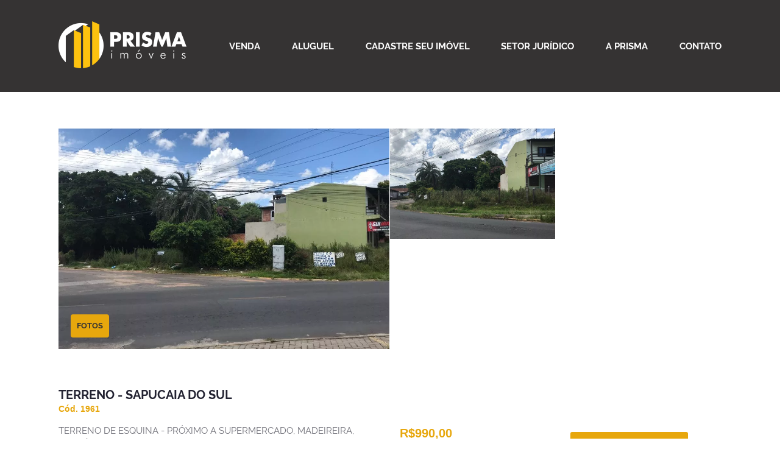

--- FILE ---
content_type: text/html; charset=UTF-8
request_url: http://imoveisprisma.com.br/imovel/aluguel/sete-1961
body_size: 6824
content:
<!DOCTYPE html><html><head><base href="http://imoveisprisma.com.br/" original="http://imoveisprisma.com.br/" /><meta http-equiv="Content-Type" content="text/html; charset=utf-8" /><meta http-equiv="X-UA-Compatible" content="IE=11" /><title>Terreno no Sete em Sapucaia do Sul/RS - Prisma Imóveis</title><meta name="keywords" content="p,terreno,de,esquina,pr,oacute,ximo,a,supermercado,madeireira,farm,aacute,cia,e,toda,estrutura,do,bairro" /><meta name="description" content="TERRENO DE ESQUINA - PR&amp;Oacute;XIMO A SUPERMERCADO, MADEIREIRA, FARM&amp;Aacute;CIA E TODA ESTRUTURA DO BAIRRO." /><meta name="language" content="br" /><meta name="author" content="STUDIOGT - Desenvolvimento de sites - www.studiogt.com.br" /><meta name="copyright" content="" /><meta name="resource-type" content="" /><meta name="distribution" content="" /><meta name="doc-class" content="Completed" /><meta name="revisit-after" content="7 Days" /><meta name="robots" content="all" /><meta name="classification" content="" /><meta name="SKYPE_TOOLBAR" content="SKYPE_TOOLBAR_PARSER_COMPATIBLE" /><link rel="shortcut icon" href="http://imoveisprisma.com.br/favicon.ico" type="image/x-icon" /><meta charset="utf-8"><meta name="viewport" content="width=device-width, initial-scale=1.0, maximum-scale=1.0, user-scalable=no"><!-- *****  APLICAR PARA FACEBOOK - IMAGEM 150X150 **** --><meta property="og:title" content="Terreno no Sete em Sapucaia do Sul/RS - Prisma Imóveis" /><meta property="og:description" content="TERRENO DE ESQUINA - PR&amp;Oacute;XIMO A SUPERMERCADO, MADEIREIRA, FARM&amp;Aacute;CIA E TODA ESTRUTURA DO BAIRRO." /><meta property="og:url" content="http://imoveisprisma.com.br/imovel/sete-1961" /><meta property="og:image" content="http://imoveisprisma.com.br/media/resize/500x500/imovel/188/6203f9cddcfae.jpeg" /><meta property="og:image:width" content="500"/><meta property="og:image:height" content="375"/><!-- CSS --><!--<link rel="stylesheet" href="static/css/base.css">--><style type="text/css">
	/*!
Pure v1.0.0
Copyright 2013 Yahoo!
Licensed under the BSD License.
https://github.com/yahoo/pure/blob/master/LICENSE.md
*//*!
normalize.css v^3.0 | MIT License | git.io/normalize
Copyright (c) Nicolas Gallagher and Jonathan Neal
*//*! normalize.css v3.0.3 | MIT License | github.com/necolas/normalize.css */html{font-family:sans-serif;-ms-text-size-adjust:100%;-webkit-text-size-adjust:100%;box-sizing:border-box}body{margin:0}*{box-sizing:inherit}article,aside,details,figcaption,figure,footer,header,hgroup,main,menu,nav,section,summary{display:block}audio,canvas,progress,video{display:inline-block;vertical-align:baseline}audio:not([controls]){display:none;height:0}[hidden],template{display:none}a{background-color:transparent}a:active,a:hover{outline:0}abbr[title]{border-bottom:1px dotted}b,strong{font-weight:700}dfn{font-style:italic}h1{font-size:2em;margin:.67em 0}mark{background:#ff0;color:#000}small{font-size:80%}sub,sup{font-size:75%;line-height:0;position:relative;vertical-align:baseline}sup{top:-.5em}sub{bottom:-.25em}img{border:0}svg:not(:root){overflow:hidden}figure{margin:0}hr{box-sizing:content-box;height:0}pre{overflow:auto}code,kbd,pre,samp{font-family:monospace,monospace;font-size:1em}button,input,optgroup,select,textarea{color:inherit;font:inherit;margin:0}button{overflow:visible}button,select{text-transform:none}button,html input[type=button],input[type=reset],input[type=submit]{-webkit-appearance:button;cursor:pointer}button[disabled],html input[disabled]{cursor:default}button::-moz-focus-inner,input::-moz-focus-inner{border:0;padding:0}blockquote,dd,div,dl,dt,form,h1,h2,h3,h4,h5,h6,li,ol,p,pre,td,th,ul{padding:0;margin:0}input{line-height:normal}input[type=checkbox],input[type=radio]{box-sizing:border-box;padding:0}input[type=number]::-webkit-inner-spin-button,input[type=number]::-webkit-outer-spin-button{height:auto}input[type=search]{-webkit-appearance:textfield;box-sizing:content-box}input[type=search]::-webkit-search-cancel-button,input[type=search]::-webkit-search-decoration{-webkit-appearance:none}fieldset{border:1px solid silver;margin:0 2px;padding:.35em .625em .75em}legend{border:0;padding:0}textarea{overflow:auto}optgroup{font-weight:700}table{border-collapse:collapse;border-spacing:0}td,th{padding:0}.hidden,[hidden]{display:none!important}.pure-img{max-width:100%;height:auto;display:block}/*!
Pure v1.0.0
Copyright 2013 Yahoo!
Licensed under the BSD License.
https://github.com/yahoo/pure/blob/master/LICENSE.md
*/.row{letter-spacing:-.31em;text-rendering:optimizespeed;font-family:FreeSans,Arimo,"Droid Sans",Helvetica,Arial,sans-serif;display:-webkit-box;display:-webkit-flex;display:-ms-flexbox;display:flex;-webkit-flex-flow:row wrap;-ms-flex-flow:row wrap;flex-flow:row wrap;-webkit-align-content:flex-start;-ms-flex-line-pack:start;align-content:flex-start}@media all and (-ms-high-contrast:none),(-ms-high-contrast:active){table .row{display:block}}.opera-only :-o-prefocus,.row{word-spacing:-.43em}.row{font-family:sans-serif}.row{max-width:70em;margin-left:auto;margin-right:auto}@media screen and (min-width:100em){.row{max-width:90em}}.sm-1,.sm-10,.sm-11,.sm-12,.sm-2,.sm-3,.sm-4,.sm-5,.sm-6,.sm-7,.sm-8,.sm-9{display:inline-block;zoom:1;letter-spacing:normal;word-spacing:normal;vertical-align:top;text-rendering:auto;padding-right:1rem;padding-left:1rem}.sm-1{width:8.3333%}.sm-2{width:16.6667%}.sm-3{width:25%}.sm-4{width:33.3333%}.sm-5{width:41.6667%}.sm-6{width:50%}.sm-7{width:58.3333%}.sm-8{width:66.6667%}.sm-9{width:75%}.sm-10{width:83.3333%}.sm-11{width:91.6667%}.sm-12{width:100%}@media screen and (min-width:40em){.md-1,.md-10,.md-11,.md-12,.md-2,.md-3,.md-4,.md-5,.md-6,.md-7,.md-8,.md-9{display:inline-block;zoom:1;letter-spacing:normal;word-spacing:normal;vertical-align:top;text-rendering:auto;padding-right:1rem;padding-left:1rem}.md-1{width:8.3333%}.md-2{width:16.6667%}.md-3{width:25%}.md-4{width:33.3333%}.md-5{width:41.6667%}.md-6{width:50%}.md-7{width:58.3333%}.md-8{width:66.6667%}.md-9{width:75%}.md-10{width:83.3333%}.md-11{width:91.6667%}.md-12{width:100%}}@media screen and (min-width:70em){.lg-1,.lg-10,.lg-11,.lg-12,.lg-2,.lg-3,.lg-4,.lg-5,.lg-6,.lg-7,.lg-8,.lg-9{display:inline-block;zoom:1;letter-spacing:normal;word-spacing:normal;vertical-align:top;text-rendering:auto;padding-right:1rem;padding-left:1rem}.lg-1{width:8.3333%}.lg-2{width:16.6667%}.lg-3{width:25%}.lg-4{width:33.3333%}.lg-5{width:41.6667%}.lg-6{width:50%}.lg-7{width:58.3333%}.lg-8{width:66.6667%}.lg-9{width:75%}.lg-10{width:83.3333%}.lg-11{width:91.6667%}.lg-12{width:100%}}@media screen and (min-width:100em){.xl-1,.xl-10,.xl-11,.xl-12,.xl-2,.xl-3,.xl-4,.xl-5,.xl-6,.xl-7,.xl-8,.xl-9{display:inline-block;zoom:1;letter-spacing:normal;word-spacing:normal;vertical-align:top;text-rendering:auto}.xl-1{width:8.3333%}.xl-2{width:16.6667%}.xl-3{width:25%}.xl-4{width:33.3333%}.xl-5{width:41.6667%}.xl-6{width:50%}.xl-7{width:58.3333%}.xl-8{width:66.6667%}.xl-9{width:75%}.xl-10{width:83.3333%}.xl-11{width:91.6667%}.xl-12{width:100%}}@media screen and (max-width:40em){.visible-md-only{display:none!important}.visible-lg-only{display:none!important}.visible-xl-only{display:none!important}.visible-md{display:none!important}.visible-lg{display:none!important}.visible-xl{display:none!important}}@media screen and (min-width:40em) and (max-width:70em){.visible-sm-only{display:none!important}.visible-lg-only{display:none!important}.visible-xl-only{display:none!important}.visible-lg{display:none!important}.visible-xl{display:none!important}.hidden-md{display:none!important}}@media screen and (min-width:70em) and (max-width:100em){.visible-sm-only{display:none!important}.visible-md-only{display:none!important}.visible-xl-only{display:none!important}.visible-xl{display:none!important}.hidden-md{display:none!important}.hidden-lg{display:none!important}}@media screen and (min-width:100em){.visible-sm-only{display:none!important}.visible-md-only{display:none!important}.visible-xl-only{display:none!important}.hidden-md{display:none!important}.hidden-lg{display:none!important}.hidden-xl{display:none!important}}.offset-sm-1{margin-left:8.3333%}.offset-sm-2{margin-left:16.6667%}.offset-sm-3{margin-left:25%}.offset-sm-4{margin-left:33.3333%}.offset-sm-5{margin-left:41.6667%}.offset-sm-6{margin-left:50%}.offset-sm-7{margin-left:58.3333%}.offset-sm-8{margin-left:66.6667%}.offset-sm-9{margin-left:75%}.offset-sm-10{margin-left:83.3333%}.offset-sm-11{margin-left:91.6667%}.offset-sm-12{margin-left:100%}@media screen and (min-width:40em){.offset-md-1{margin-left:8.3333%}.offset-md-2{margin-left:16.6667%}.offset-md-3{margin-left:25%}.offset-md-4{margin-left:33.3333%}.offset-md-5{margin-left:41.6667%}.offset-md-6{margin-left:50%}.offset-md-7{margin-left:58.3333%}.offset-md-8{margin-left:66.6667%}.offset-md-9{margin-left:75%}.offset-md-10{margin-left:83.3333%}.offset-md-11{margin-left:91.6667%}.offset-md-12{margin-left:100%}}@media screen and (min-width:70em){.offset-lg-1{margin-left:8.3333%}.offset-lg-2{margin-left:16.6667%}.offset-lg-3{margin-left:25%}.offset-lg-4{margin-left:33.3333%}.offset-lg-5{margin-left:41.6667%}.offset-lg-6{margin-left:50%}.offset-lg-7{margin-left:58.3333%}.offset-lg-8{margin-left:66.6667%}.offset-lg-9{margin-left:75%}.offset-lg-10{margin-left:83.3333%}.offset-lg-11{margin-left:91.6667%}.offset-lg-12{margin-left:100%}}@media screen and (min-width:100em){.offset-xl-1{margin-left:8.3333%}.offset-xl-2{margin-left:16.6667%}.offset-xl-3{margin-left:25%}.offset-xl-4{margin-left:33.3333%}.offset-xl-5{margin-left:41.6667%}.offset-xl-6{margin-left:50%}.offset-xl-7{margin-left:58.3333%}.offset-xl-8{margin-left:66.6667%}.offset-xl-9{margin-left:75%}.offset-xl-10{margin-left:83.3333%}.offset-xl-11{margin-left:91.6667%}.offset-xl-12{margin-left:100%}}[class*=grid-]{-ms-display:flex;display:flex;-ms-flex-wrap:wrap;flex-wrap:wrap;padding:0;margin:0}[class*=grid-]>li{padding:0 .625rem 1.25rem}.sm-grid-1>li{width:100%;list-style:none}.sm-grid-2>li{width:50%;list-style:none}.sm-grid-3>li{width:33.33333%;list-style:none}.sm-grid-4>li{width:25%;list-style:none}.sm-grid-5>li{width:20%;list-style:none}.sm-grid-6>li{width:16.66667%;list-style:none}.sm-grid-7>li{width:14.28571%;list-style:none}.sm-grid-8>li{width:12.5%;list-style:none}.sm-grid-9>li{width:11.11111%;list-style:none}.sm-grid-10>li{width:10%;list-style:none}.sm-grid-11>li{width:9.09091%;list-style:none}.sm-grid-12>li{width:8.33333%;list-style:none}@media only screen and (min-width:40em){.md-grid-1>li{width:100%;list-style:none}.md-grid-2>li{width:50%;list-style:none}.md-grid-3>li{width:33.33333%;list-style:none}.md-grid-4>li{width:25%;list-style:none}.md-grid-5>li{width:20%;list-style:none}.md-grid-6>li{width:16.66667%;list-style:none}.md-grid-7>li{width:14.28571%;list-style:none}.md-grid-8>li{width:12.5%;list-style:none}.md-grid-9>li{width:11.11111%;list-style:none}.md-grid-10>li{width:10%;list-style:none}.md-grid-11>li{width:9.09091%;list-style:none}.md-grid-12>li{width:8.33333%;list-style:none}}@media only screen and (min-width:70em){.lg-grid-1>li{width:100%;list-style:none}.lg-grid-2>li{width:50%;list-style:none}.lg-grid-3>li{width:33.33333%;list-style:none}.lg-grid-4>li{width:25%;list-style:none}.lg-grid-5>li{width:20%;list-style:none}.lg-grid-6>li{width:16.66667%;list-style:none}.lg-grid-7>li{width:14.28571%;list-style:none}.lg-grid-8>li{width:12.5%;list-style:none}.lg-grid-9>li{width:11.11111%;list-style:none}.lg-grid-10>li{width:10%;list-style:none}.lg-grid-11>li{width:9.09091%;list-style:none}.lg-grid-12>li{width:8.33333%;list-style:none}}@media only screen and (min-width:100em){.xl-grid-1>li{width:100%;list-style:none}.xl-grid-2>li{width:50%;list-style:none}.xl-grid-3>li{width:33.33333%;list-style:none}.xl-grid-4>li{width:25%;list-style:none}.xl-grid-5>li{width:20%;list-style:none}.xl-grid-6>li{width:16.66667%;list-style:none}.xl-grid-7>li{width:14.28571%;list-style:none}.xl-grid-8>li{width:12.5%;list-style:none}.xl-grid-9>li{width:11.11111%;list-style:none}.xl-grid-10>li{width:10%;list-style:none}.xl-grid-11>li{width:9.09091%;list-style:none}.xl-grid-12>li{width:8.33333%;list-style:none}}.image{display:block;position:relative}.image img{display:block;height:auto;width:100%}.image.is-16by9 img,.image.is-1by1 img,.image.is-1by2 img,.image.is-1by3 img,.image.is-2by1 img,.image.is-2by3 img,.image.is-3by1 img,.image.is-3by2 img,.image.is-3by4 img,.image.is-3by5 img,.image.is-4by3 img,.image.is-4by5 img,.image.is-5by3 img,.image.is-5by4 img,.image.is-9by16 img,.image.is-square img{height:100%;width:100%;bottom:0;left:0;position:absolute;right:0;top:0;height:100%;width:100%}.image.is-1by1,.image.is-square{padding-top:100%}.image.is-5by4{padding-top:80%}.image.is-4by3{padding-top:75%}.image.is-3by2{padding-top:66.6666%}.image.is-5by3{padding-top:60%}.image.is-16by9{padding-top:56.25%}.image.is-2by1{padding-top:50%}.image.is-3by1{padding-top:33.3333%}.image.is-4by5{padding-top:125%}.image.is-3by4{padding-top:133.3333%}.image.is-2by3{padding-top:150%}.image.is-3by5{padding-top:166.6666%}.image.is-9by16{padding-top:177.7777%}.image.is-1by2{padding-top:200%}.image.is-1by3{padding-top:300%}.sm-centered{margin-left:auto;margin-right:auto}@media only screen and (min-width:40em){.md-centered{margin-left:auto;margin-right:auto}}@media only screen and (min-width:70em){.lg-centered{margin-left:auto;margin-right:auto}}@media only screen and (min-width:100em){.xl-centered{margin-left:auto;margin-right:auto}}
</style><!-- Global site tag (gtag.js) - Google Analytics --><script async src="https://www.googletagmanager.com/gtag/js?id=UA-145234946-1"></script><script>
  window.dataLayer = window.dataLayer || [];
  function gtag(){dataLayer.push(arguments);}
  gtag('js', new Date());

  gtag('config', 'UA-145234946-1');
</script><script type="text/javascript">
	var forEach = function (array, callback, scope) {
	  for (var i = 0; i < array.length; i++) {
	    callback.call(scope, i, array[i]); // passes back stuff we need
	  }
	};
	document.addEventListener("DOMContentLoaded", function() {
		var links = document.querySelectorAll('link[media=none]');
		forEach(links, function(index,el) {
			el.media = "all";
		});
		document.body.style.visibility='visible';
	}, false);
</script></head><body class="imovel index  " style="visibility: hidden;"><div class="wrap-page"><header class="visible-lg wrap-header"><div class="row align-center"><div class="lg-3"><a href="home" class="logo"><img src="static/images/logo.png" alt=""></a></div><div class="lg-9"><nav><ul class="menu flex justify-between align-center tablet-column"><li data-menu="venda"><a href="venda">Venda</a></li><li data-menu="aluguel"><a href="aluguel">Aluguel</a></li><li data-menu="cadastre-seu-imovel"><a href="cadastre-seu-imovel">Cadastre seu imóvel</a></li><li data-menu="setor-juridico"><a href="setor-juridico">Setor jurídico</a></li><li data-menu="a-prisma"><a href="a-prisma">A Prisma</a></li><li data-menu="contato"><a href="contato">Contato</a></li></ul></nav></div></div></header><header class="hidden-lg wrap-header-mobile"><div class="row"><div class="sm-2 md-1 flex-centered"><a href="javascript:void(0);" class="toggle-menu"><i class="fas fa-bars"></i></a></div><div class="sm-8 md-10"><a href="home" class="logo"><img src="static/images/logo.png" alt=""></a></div></div><div class="mobile-menu"><div class="row"><div class="sm-2 md-1 flex-centered"><a href="javascript:void(0);" class="toggle-menu"><i class="fas fa-times"></i></a></div><div class="sm-12"><nav><ul class="menu flex justify-between align-center tablet-column"><li data-menu="venda"><a href="venda">Venda</a></li><li data-menu="aluguel"><a href="aluguel">Aluguel</a></li><li data-menu="cadastre-seu-imovel"><a href="cadastre-seu-imovel">Cadastre seu imóvel</a></li><li data-menu="setor-juridico"><a href="setor-juridico">Setor jurídico</a></li><li data-menu="a-prisma"><a href="a-prisma">A Prisma</a></li><li data-menu="contato"><a href="contato">Contato</a></li></ul></nav></div></div></div></header><section class="realty"><div class="row"><div class="sm-12"><div class="photos"><span class="label">Fotos</span><div class="area"><a href="http://imoveisprisma.com.br/media/resize/1920x1080/imovel/188/6203f9cddcfae.jpeg" class="fancybox" rel="group"><figure class="image is-3by2" style="background-image: url('http://imoveisprisma.com.br/media/resize/1920x1080/imovel/188/6203f9cddcfae.jpeg');"><img src="http://imoveisprisma.com.br/media/resize/1920x1080/imovel/188/6203f9cddcfae.jpeg" alt="WhatsApp Image 2022-02-09 at 14.14.14"></figure></a></div><div class="area small"><div class="item"><a href="http://imoveisprisma.com.br/media/resize/1920x1080/imovel/188/6203f9ccdaed1.jpeg" class="fancybox" rel="group"><figure class="image is-3by2" style="background-image: url('http://imoveisprisma.com.br/media/resize/1920x1080/imovel/188/6203f9ccdaed1.jpeg');"><img src="http://imoveisprisma.com.br/media/resize/1920x1080/imovel/188/6203f9ccdaed1.jpeg" alt="WhatsApp Image 2022-02-09 at 14.14.14 (1)"></figure></a></div></div></div></div></div><div class="content"><div class="row"><div class="sm-12"><h1>Terreno - Sapucaia do Sul</h1><h2>Cód. 1961</h2></div></div><div class="row"><div class="sm-12 md-6"><p>TERRENO DE ESQUINA - PR&Oacute;XIMO A SUPERMERCADO, MADEIREIRA, FARM&Aacute;CIA E TODA ESTRUTURA DO BAIRRO.</p><div class="row"><div class="sm-12 md-6"><h3>Cidade</h3><p>Sapucaia do Sul</p></div><div class="sm-12 md-6"><h3>Bairro</h3><p>Sete</p></div></div><h3>Características</h3><ul class="sm-grid-1 md-grid-2 features"><li><img src="static/images/icon-1.png" alt=""> Área total: 710m²</li></ul></div><div class="sm-12 md-6"><div class="row"><div class="sm-12 md-6"><h4>R$990,00</h4><p></div><div class="sm-12 md-6"><p></p><a href="https://web.whatsapp.com/send?phone=5551999886417?text=1961 - Terreno no Sete em Sapucaia do Sul/RS" class="default-button"><i class="fab fa-whatsapp"></i> Fale por whatsapp</a></div></div><hr><h3>Tenho interesse</h3><form name="formContato" method="post" action="contato/interesse"><input type="text" name="imovel" value="sete-1961" style="display:none;" /><input type="text" name="finalidade" value="aluguel" style="display:none;" /><input type="text" name="nome" value="" style="display:none;" /><div class="row"><div class="sm-12 md-6"><input type="text" name="controle" placeholder="Nome" class="required" data-msg="Informe o nome."><input type="text" name="email" placeholder="E-mail" class="required" data-validType="email" data-msg="Informe o e-mail." data-invalidMsg="Informe o e-mail corretamente."><input type="text" name="telefone" placeholder="Telefone" alt="phone"></div><div class="sm-12 md-6"><textarea name="mensagem" placeholder="Mensagem"></textarea><div class="flex justify-end"><button type="submit" class="default-button">Enviar</button></div></div></div></form></div></div><div class="row"><div class="sm-12"><h3>Localização</h3><p> Bairro Sete</p><div class="card-maps" data-latitude="" data-longitude="" data-endereco="avenida Justino Camboim" data-cidade="Sapucaia do Sul" data-bairro="Sete" data-estado="RS"></div></div></div></div></section><section class="newsletter"><div class="row align-center"><div class="sm-12 md-5"><h2>Está difícil de encontrar <br>o <strong>imóvel ideal?</strong></h2><p>Deixe seu e-mail que entraremos em contato</p></div><div class="sm-12 md-7"><form name="formNewsletter" method="post" action="contato/inscrever"><input type="text" name="nome" placeholder="Nome" class="required" data-msg="Informe o nome."><input type="text" name="email" placeholder="E-mail" class="big"  class="required" data-validType="email" data-msg="Informe o e-mail." data-invalidMsg="Informe o e-mail corretamente."><button type="submit" class="default-button">Assinar</button></form></div></div></section></div><footer class="wrap-footer"><div class="row"><div class="sm-12 md-3"><img src="static/images/logo-color.png" alt="" class="logo"><h3>Quer ficar por dentro das novidades? Acesse nossas redes.</h3><ul><li><a href="https://www.facebook.com/profile.php?id=100093955601163" target="_blank"><span><i class="fab fa-facebook-f"></i></span> imoveisprisma</a></li></ul></div><div class="sm-12 md-2 lg-2 offset-lg-1"><h3>Menu</h3><nav><ul class="menu flex justify-between align-center tablet-column"><li data-menu="venda"><a href="venda">Venda</a></li><li data-menu="aluguel"><a href="aluguel">Aluguel</a></li><li data-menu="cadastre-seu-imovel"><a href="cadastre-seu-imovel">Cadastre seu imóvel</a></li><li data-menu="setor-juridico"><a href="setor-juridico">Setor jurídico</a></li><li data-menu="a-prisma"><a href="a-prisma">A Prisma</a></li><li data-menu="contato"><a href="contato">Contato</a></li></ul></nav></div><div class="sm-12 md-3"><h3>Onde estamos</h3><ul><li><a href="https://www.google.com/maps/place/Imobili%C3%A1ria+Prisma/@-29.823112,-51.146079,15z/data=!4m2!3m1!1s0x0:0x5cd637edd6350013?sa=X&amp;ved=2ahUKEwi38sbkypHkAhXuIbkGHbvBC4AQ_BIwCnoECA4QCA" target="_blank"><p>Rua S&atilde;o Luiz, 161, Centro, <br /> Sapucaia do Sul - RS</p><p>CRECI 20.738j</p></li></a></ul><h3>Atendimento</h3><ul><li><p>De segunda a sexta&nbsp;</p><p>Manh&atilde; das 9:00h &agrave;s 12:00h&nbsp;mediante agendamento.&nbsp;</p><p>Tarde das 13h00 &agrave;s 17h.&nbsp; &nbsp;<br /><br /></p></li></ul></div><div class="sm-12 md-4 lg-3"><h3>Contato</h3><ul><li><a href="tel:5134743310" target="_blank">51 34743310</a></li><li><a href="tel:51999738163" target="_blank">(51) 99973-8163</a></li><li><a href="tel:51999886418" target="_blank">(51) 99988-6418</a></li><li><a href="mailto:seuimovelnaprisma@gmail.com" target="_blank">seuimovelnaprisma@gmail.com</a></li><li><a href="mailto:prismajk@terra.com.br" target="_blank">prismajk@terra.com.br</a></li><li><a href="https://web.whatsapp.com/send?phone=5551999886417" target="_blank"><span><i class="fab fa-whatsapp"></i></span> (51) 99988-6417</a></li></ul><h3>Entre em contato para <br><strong>agendar atendimento</strong><br>fora do horário <br>comercial.</h3></div></div><div class="row"><div class="sm-12 relative"><p class="copy">&copy; COPYRIGHT 2019. Todos os direitos reservados | Desenvolvido por <a href="http://studiogt.com.br" target="_blank">StudioGT</a></p><a href="javascript:void(0);" class="scroll-top"><i class="fas fa-chevron-up"></i></a></div></div></footer><link rel="stylesheet" href="static/css/style.css"><link rel="stylesheet" href="https://cdnjs.cloudflare.com/ajax/libs/fancybox/2.1.6/css/jquery.fancybox.min.css" ><link rel="stylesheet" type="text/css" href="//cdn.jsdelivr.net/npm/slick-carousel@1.8.1/slick/slick.css"/><link rel="stylesheet" href="https://cdn.jsdelivr.net/npm/@fortawesome/fontawesome-free@5.9.0/css/all.min.css"><script type="text/javascript" src="//cdn.jsdelivr.net/combine/npm/jquery@3.3.1,npm/fancybox@2.1.5/dist/js/jquery.fancybox.pack.js,gh/studiogt/scripts@1.0.0/sgt.min.js,gh/studiogt/scripts@1.0.1/validate.min.js"></script><script type="text/javascript" src="https://cdnjs.cloudflare.com/ajax/libs/jquery.meiomask/1.1.14/meiomask.min.js"></script><script type="text/javascript" src="//cdn.jsdelivr.net/npm/slick-carousel@1.8.1/slick/slick.min.js"></script><!-- Go to www.addthis.com/dashboard to customize your tools --><script type="text/javascript" src="//s7.addthis.com/js/300/addthis_widget.js#pubid=ra-5d0924278d0cef81"></script><div id="fb-root"></div><script async defer crossorigin="anonymous" src="https://connect.facebook.net/pt_BR/sdk.js#xfbml=1&version=v3.3"></script><link rel="stylesheet" href="//code.jquery.com/ui/1.12.1/themes/base/jquery-ui.css"><script src="https://code.jquery.com/ui/1.12.1/jquery-ui.js"></script><link href="static/js/vendors/fancybox/jquery.fancybox-thumbs.css?v=1.0.7" media="screen" rel="stylesheet" type="text/css"/><script	src="static/js/vendors/fancybox/jquery.fancybox-thumbs.js?v=1.0.7" type="text/javascript"></script><script type="text/javascript" src="static/js/cliente.min.js"></script><script type="text/javascript" src="static/js/app.min.js"></script><script type="text/javascript" src="static/js/twig.min.js"></script><script>
	window.accessToken = '3592918430.1677ed0.398566f3955644479bc4ea6a54d88919';
	window.userId =  '3592918430';
	window.limit = 8;
</script><script type="text/javascript" src="static/js/maps.min.js"></script><script async defer
    src="https://maps.googleapis.com/maps/api/js?key=AIzaSyB-JJfewhb1GhCdXxDdb6wMxud63XS4_ZU&callback=initMap"></script><?php include('include-urchin.php'); ?></body></html>

--- FILE ---
content_type: text/css
request_url: http://imoveisprisma.com.br/static/css/style.css
body_size: 5679
content:
/* raleway-300 - latin */
@font-face {
  font-family: 'Raleway';
  font-style: normal;
  font-weight: 300;
  src: url('../fonts/raleway-v13-latin-300.eot');
  /* IE9 Compat Modes */
  src: local('Raleway Light'), local('Raleway-Light'), url('../fonts/raleway-v13-latin-300.eot?#iefix') format('embedded-opentype'), /* IE6-IE8 */ url('../fonts/raleway-v13-latin-300.woff2') format('woff2'), /* Super Modern Browsers */ url('../fonts/raleway-v13-latin-300.woff') format('woff'), /* Modern Browsers */ url('../fonts/raleway-v13-latin-300.ttf') format('truetype'), /* Safari, Android, iOS */ url('../fonts/raleway-v13-latin-300.svg#Raleway') format('svg');
  /* Legacy iOS */
}
/* raleway-regular - latin */
@font-face {
  font-family: 'Raleway';
  font-style: normal;
  font-weight: 400;
  src: url('../fonts/raleway-v13-latin-regular.eot');
  /* IE9 Compat Modes */
  src: local('Raleway'), local('Raleway-Regular'), url('../fonts/raleway-v13-latin-regular.eot?#iefix') format('embedded-opentype'), /* IE6-IE8 */ url('../fonts/raleway-v13-latin-regular.woff2') format('woff2'), /* Super Modern Browsers */ url('../fonts/raleway-v13-latin-regular.woff') format('woff'), /* Modern Browsers */ url('../fonts/raleway-v13-latin-regular.ttf') format('truetype'), /* Safari, Android, iOS */ url('../fonts/raleway-v13-latin-regular.svg#Raleway') format('svg');
  /* Legacy iOS */
}
/* raleway-500 - latin */
@font-face {
  font-family: 'Raleway';
  font-style: normal;
  font-weight: 500;
  src: url('../fonts/raleway-v13-latin-500.eot');
  /* IE9 Compat Modes */
  src: local('Raleway Medium'), local('Raleway-Medium'), url('../fonts/raleway-v13-latin-500.eot?#iefix') format('embedded-opentype'), /* IE6-IE8 */ url('../fonts/raleway-v13-latin-500.woff2') format('woff2'), /* Super Modern Browsers */ url('../fonts/raleway-v13-latin-500.woff') format('woff'), /* Modern Browsers */ url('../fonts/raleway-v13-latin-500.ttf') format('truetype'), /* Safari, Android, iOS */ url('../fonts/raleway-v13-latin-500.svg#Raleway') format('svg');
  /* Legacy iOS */
}
/* raleway-600 - latin */
@font-face {
  font-family: 'Raleway';
  font-style: normal;
  font-weight: 600;
  src: url('../fonts/raleway-v13-latin-600.eot');
  /* IE9 Compat Modes */
  src: local('Raleway SemiBold'), local('Raleway-SemiBold'), url('../fonts/raleway-v13-latin-600.eot?#iefix') format('embedded-opentype'), /* IE6-IE8 */ url('../fonts/raleway-v13-latin-600.woff2') format('woff2'), /* Super Modern Browsers */ url('../fonts/raleway-v13-latin-600.woff') format('woff'), /* Modern Browsers */ url('../fonts/raleway-v13-latin-600.ttf') format('truetype'), /* Safari, Android, iOS */ url('../fonts/raleway-v13-latin-600.svg#Raleway') format('svg');
  /* Legacy iOS */
}
/* raleway-700 - latin */
@font-face {
  font-family: 'Raleway';
  font-style: normal;
  font-weight: 700;
  src: url('../fonts/raleway-v13-latin-700.eot');
  /* IE9 Compat Modes */
  src: local('Raleway Bold'), local('Raleway-Bold'), url('../fonts/raleway-v13-latin-700.eot?#iefix') format('embedded-opentype'), /* IE6-IE8 */ url('../fonts/raleway-v13-latin-700.woff2') format('woff2'), /* Super Modern Browsers */ url('../fonts/raleway-v13-latin-700.woff') format('woff'), /* Modern Browsers */ url('../fonts/raleway-v13-latin-700.ttf') format('truetype'), /* Safari, Android, iOS */ url('../fonts/raleway-v13-latin-700.svg#Raleway') format('svg');
  /* Legacy iOS */
}
/* raleway-800 - latin */
@font-face {
  font-family: 'Raleway';
  font-style: normal;
  font-weight: 800;
  src: url('../fonts/raleway-v13-latin-800.eot');
  /* IE9 Compat Modes */
  src: local('Raleway ExtraBold'), local('Raleway-ExtraBold'), url('../fonts/raleway-v13-latin-800.eot?#iefix') format('embedded-opentype'), /* IE6-IE8 */ url('../fonts/raleway-v13-latin-800.woff2') format('woff2'), /* Super Modern Browsers */ url('../fonts/raleway-v13-latin-800.woff') format('woff'), /* Modern Browsers */ url('../fonts/raleway-v13-latin-800.ttf') format('truetype'), /* Safari, Android, iOS */ url('../fonts/raleway-v13-latin-800.svg#Raleway') format('svg');
  /* Legacy iOS */
}
a {
  font-family: 'Raleway', sans-serif;
  text-decoration: none;
  line-height: inherit;
  color: #2d2f92;
}
a:hover {
  text-decoration: underline;
}
a img {
  border: none;
}
/* Default paragraph styles */
p,
span {
  font-family: 'Raleway', sans-serif;
  font-weight: normal;
  font-size: 15px;
  line-height: 1.4;
  margin-bottom: 12px;
  text-align: left;
  text-rendering: optimizeLegibility;
  color: #707078;
}
form input[type],
form select,
form span,
form label,
form textarea {
  font-family: 'Raleway', sans-serif;
  font-size: 15px;
}
/* Default header styles */
h1,
h2,
h3,
h4,
h5,
h6 {
  font-family: 'Raleway', sans-serif;
  text-rendering: optimizeLegibility;
  font-style: normal;
  margin: 0 0 16px 0;
  line-height: 1.4;
  color: #232332;
}
/* Helpful Typography Defaults */
em,
i {
  font-style: italic;
  line-height: inherit;
}
strong,
b {
  font-weight: bold;
  line-height: inherit;
}
small {
  font-size: 60%;
  line-height: inherit;
}
/* Lists */
ul,
ol,
dl {
  font-family: 'Raleway', sans-serif;
  list-style-position: outside;
  margin-bottom: 12px;
  line-height: 1.6;
  font-size: 15px;
  color: #707078;
}
code {
  font-family: Consolas, "Liberation Mono", Courier, monospace;
  font-weight: normal;
  color: #333333;
  background-color: #f8f8f8;
  border-width: 1px;
  border-style: solid;
  border-color: #e0e0e0;
  padding: 0.125rem 0.3125rem 0.0625rem;
}
/*
All snippets
**/
.relative {
  position: relative;
}
.text-center {
  text-align: center;
}
/*
Icomoon
**/
[class^="icon-"],
[class*=" icon-"] {
  /* use !important to prevent issues with browser extensions that change fonts */
  font-family: 'icomoon' !important;
  speak: none;
  font-style: normal;
  font-weight: normal;
  font-variant: normal;
  text-transform: none;
  line-height: 1;
  /* Better Font Rendering =========== */
  -webkit-font-smoothing: antialiased;
  -moz-osx-font-smoothing: grayscale;
}
/*
Responsive image canvas
**/
figure.image {
  background-size: cover;
  background-position: center;
  background-repeat: no-repeat;
}
figure.image img {
  visibility: hidden;
}
figure.image.contain {
  background-size: contain;
}
.image-item {
  height: auto;
}
img {
  max-width: 100%;
}
/*
Flexbox snippets
**/
.flex {
  -webkit-display: flex;
  -moz-display: flex;
  -ms-display: flex;
  display: flex;
}
.align-center {
  -webkit-align-items: center;
  -moz-align-items: center;
  -ms-align-items: center;
  align-items: center;
}
.align-start {
  -webkit-align-items: flex-start;
  -moz-align-items: flex-start;
  -ms-align-items: flex-start;
  align-items: flex-start;
}
.align-end {
  -webkit-align-items: flex-end;
  -moz-align-items: flex-end;
  -ms-align-items: flex-end;
  align-items: flex-end;
}
.justify-center {
  -webkit-justify-content: center;
  -moz-justify-content: center;
  -ms-justify-content: center;
  justify-content: center;
}
.justify-evenly {
  -webkit-justify-content: space-evenly;
  -moz-justify-content: space-evenly;
  -ms-justify-content: space-evenly;
  justify-content: space-evenly;
}
.justify-between {
  -webkit-justify-content: space-between;
  -moz-justify-content: space-between;
  -ms-justify-content: space-between;
  justify-content: space-between;
}
.justify-around {
  -webkit-justify-content: space-around;
  -moz-justify-content: space-around;
  -ms-justify-content: space-around;
  justify-content: space-around;
}
.justify-end {
  -webkit-justify-content: flex-end;
  -moz-justify-content: flex-end;
  -ms-justify-content: flex-end;
  justify-content: flex-end;
}
.justify-start {
  -webkit-justify-content: flex-start;
  -moz-justify-content: flex-start;
  -ms-justify-content: flex-start;
  justify-content: flex-start;
}
.flex-column {
  -webkit-flex-direction: column;
  -moz-flex-direction: column;
  -ms-flex-direction: column;
  flex-direction: column;
}
.flex-wrap {
  -webkit-flex-wrap: wrap;
  -moz-flex-wrap: wrap;
  -ms-flex-wrap: wrap;
  flex-wrap: wrap;
}
.flex-centered {
  -webkit-display: flex;
  -moz-display: flex;
  -ms-display: flex;
  display: flex;
  -webkit-align-items: center;
  -moz-align-items: center;
  -ms-align-items: center;
  align-items: center;
  -webkit-justify-content: center;
  -moz-justify-content: center;
  -ms-justify-content: center;
  justify-content: center;
}
@media (max-width: 70em) {
  .tablet-column {
    -webkit-flex-direction: column;
    -moz-flex-direction: column;
    -ms-flex-direction: column;
    flex-direction: column;
  }
}
@media (max-width: 40em) {
  .mobile-column {
    -webkit-flex-direction: column;
    -moz-flex-direction: column;
    -ms-flex-direction: column;
    flex-direction: column;
  }
}
/*
Colors
**/
/*
Structure
**/
body {
  background-color: #ffffff;
}
*:focus {
  outline: none;
}
.row .row {
  margin: 0 -1rem;
}
.row.extended {
  max-width: 100rem;
}
.row.expanded {
  max-width: 100%;
}
/*
Fetures
**/
.opacity {
  opacity: 1;
  -webkit-transition: opacity 0.5s ease-in-out;
  -moz-transition: opacity 0.5s ease-in-out;
  -ms-transition: opacity 0.5s ease-in-out;
  transition: opacity 0.5s ease-in-out;
}
.opacity:hover {
  opacity: 0.6;
  text-decoration: none;
}
.opacity-translate {
  opacity: 1;
  -webkit-transition: opacity 0.5s ease-in-out, transform 0.5s;
  -moz-transition: opacity 0.5s ease-in-out, transform 0.5s;
  -ms-transition: opacity 0.5s ease-in-out, transform 0.5s;
  transition: opacity 0.5s ease-in-out, transform 0.5s;
}
.opacity-translate:hover {
  opacity: 0.6;
  text-decoration: none;
  -webkit-transform: translateY(-2px);
  -moz-transform: translateY(-2px);
  -ms-transform: translateY(-2px);
  transform: translateY(-2px);
}
.default-button {
  background-color: #e7a70d;
  border-radius: 3px;
  text-transform: uppercase;
  text-align: center;
  color: #ffffff;
  display: inline-block;
  font-weight: 700;
  font-size: 13px;
  padding: 0 20px;
  height: 46px;
  border: none;
  -webkit-display: flex;
  -moz-display: flex;
  -ms-display: flex;
  display: flex;
  -webkit-align-items: center;
  -moz-align-items: center;
  -ms-align-items: center;
  align-items: center;
  -webkit-justify-content: center;
  -moz-justify-content: center;
  -ms-justify-content: center;
  justify-content: center;
  -webkit-display: inline-flex;
  -moz-display: inline-flex;
  -ms-display: inline-flex;
  display: inline-flex;
  opacity: 1;
  -webkit-transition: opacity 0.5s ease-in-out;
  -moz-transition: opacity 0.5s ease-in-out;
  -ms-transition: opacity 0.5s ease-in-out;
  transition: opacity 0.5s ease-in-out;
}
.default-button:hover {
  opacity: 0.6;
  text-decoration: none;
}
.default-button.translate {
  opacity: 1;
  -webkit-transition: opacity 0.5s ease-in-out, transform 0.5s;
  -moz-transition: opacity 0.5s ease-in-out, transform 0.5s;
  -ms-transition: opacity 0.5s ease-in-out, transform 0.5s;
  transition: opacity 0.5s ease-in-out, transform 0.5s;
}
.default-button.translate:hover {
  opacity: 0.6;
  text-decoration: none;
  -webkit-transform: translateY(-2px);
  -moz-transform: translateY(-2px);
  -ms-transform: translateY(-2px);
  transform: translateY(-2px);
}
.default-button.full {
  width: 100%;
}
.spacing {
  padding: 60px 0;
}
form input[type],
form textarea,
form select {
  border: 1px solid #e4e4e4;
  height: 46px;
  border-radius: 4px;
  padding: 0 0 0 6px;
  display: block;
  color: #686a6f;
  width: 100%;
  margin-bottom: 16px;
  background-color: #f2f2f2;
}
form input[type]:focus,
form textarea:focus,
form select:focus {
  outline: 0;
}
form input[type]::-webkit-input-placeholder,
form textarea::-webkit-input-placeholder,
form select::-webkit-input-placeholder {
  /* Chrome/Opera/Safari */
  color: #686a6f;
}
form input[type]::-moz-placeholder,
form textarea::-moz-placeholder,
form select::-moz-placeholder {
  /* Firefox 19+ */
  color: #686a6f;
}
form input[type]:-ms-input-placeholder,
form textarea:-ms-input-placeholder,
form select:-ms-input-placeholder {
  /* IE 10+ */
  color: #686a6f;
}
form input[type="radio"],
form input[type="checkbox"] {
  width: 12px;
  height: 12px;
  display: inline-block;
}
form textarea {
  height: 150px;
}
/*
Slick slider
**/
.slider {
  position: relative;
}
.slider .slick-arrow {
  position: absolute;
  top: 50%;
  font-size: 0;
  z-index: 2;
  border: none;
  background-color: transparent;
  -webkit-transform: translateY(-50%);
  -moz-transform: translateY(-50%);
  -ms-transform: translateY(-50%);
  transform: translateY(-50%);
}
.slider .slick-arrow::before {
  font-family: "Font Awesome 5 Free";
  font-weight: 900;
  font-size: 16px;
  color: #e7a70d;
  opacity: 0.4;
  -webkit-transition: opacity 0.5s;
  -moz-transition: opacity 0.5s;
  -ms-transition: opacity 0.5s;
  transition: opacity 0.5s;
}
.slider .slick-arrow.slick-prev {
  left: -40px;
}
@media (max-width: 80em) {
  .slider .slick-arrow.slick-prev {
    left: 0;
  }
}
.slider .slick-arrow.slick-prev::before {
  content: "\f060";
}
.slider .slick-arrow.slick-next {
  right: -40px;
}
@media (max-width: 80em) {
  .slider .slick-arrow.slick-next {
    right: 0;
  }
}
.slider .slick-arrow.slick-next::before {
  content: "\f061";
}
.slider .slick-arrow:hover::before {
  opacity: 0.8;
}
.slider .slick-dots {
  list-style: none;
  margin: 0;
  position: absolute;
  bottom: 20px;
  left: 50%;
  -webkit-display: flex;
  -moz-display: flex;
  -ms-display: flex;
  display: flex;
  -webkit-transform: translateX(-50%);
  -moz-transform: translateX(-50%);
  -ms-transform: translateX(-50%);
  transform: translateX(-50%);
}
.slider .slick-dots > li {
  margin: 0 5px;
}
.slider .slick-dots > li button {
  font-size: 0;
  border: none;
  background-color: transparent;
  -webkit-display: flex;
  -moz-display: flex;
  -ms-display: flex;
  display: flex;
  -webkit-align-items: center;
  -moz-align-items: center;
  -ms-align-items: center;
  align-items: center;
  -webkit-justify-content: center;
  -moz-justify-content: center;
  -ms-justify-content: center;
  justify-content: center;
}
.slider .slick-dots > li button::before {
  content: '';
  width: 10px;
  height: 10px;
  background-color: #f2f2f2;
  opacity: 0.5;
  display: block;
  border-radius: 50%;
}
.slider .slick-dots > li.slick-active button::before {
  opacity: 1;
}
/*
Footer
**/
@media screen and (min-width: 70em) {
  .wrap-page {
    min-height: 100%;
    margin-bottom: -445px;
  }
  .wrap-page::after {
    content: '';
    display: block;
  }
  .wrap-footer,
  .wrap-page::after {
    height: 445px;
    position: relative;
  }
}
/*
Blog
*/
.blog-list {
  list-style: none;
}
.blog-list li {
  margin-bottom: 20px;
}
.blog-list li a {
  display: block;
  border: 1px solid #f2f2f2;
  padding: 16px;
  opacity: 1;
  -webkit-transition: opacity 0.5s ease-in-out;
  -moz-transition: opacity 0.5s ease-in-out;
  -ms-transition: opacity 0.5s ease-in-out;
  transition: opacity 0.5s ease-in-out;
}
.blog-list li a:hover {
  opacity: 0.6;
  text-decoration: none;
}
.blog-list li a header {
  height: 100%;
  position: relative;
}
.blog-list li a header h2 {
  font-weight: 400;
  font-size: 16px;
  text-transform: uppercase;
}
.blog-list li a header span {
  position: absolute;
  right: 0;
  bottom: 0;
  color: #353333;
  margin: 0;
  font-style: italic;
  font-size: 12px;
}
.widgets {
  padding: 40px;
  margin-bottom: 40px;
  background-color: #353333;
}
@media (max-width: 70em) {
  .widgets {
    padding: 20px;
  }
}
@media (max-width: 40em) {
  .widgets {
    margin-top: 40px;
  }
}
.widgets h3 {
  text-transform: uppercase;
  font-weight: 400;
  margin-top: 20px;
  margin-bottom: 5px;
}
.widgets form {
  position: relative;
  margin-bottom: 40px;
}
.widgets form input[type] {
  background-color: #ffffff;
}
.widgets form button {
  position: absolute;
  right: 10px;
  top: 50%;
  background: transparent;
  border: none;
  -webkit-transform: translateY(-50%);
  -moz-transform: translateY(-50%);
  -ms-transform: translateY(-50%);
  transform: translateY(-50%);
}
.widgets ul {
  list-style: none;
}
.widgets ul li a {
  color: #686a6f;
}
.widgets ul li a.active {
  font-weight: 700;
}
.pagination {
  list-style: none;
  -webkit-display: flex;
  -moz-display: flex;
  -ms-display: flex;
  display: flex;
  -webkit-align-items: center;
  -moz-align-items: center;
  -ms-align-items: center;
  align-items: center;
  -webkit-justify-content: center;
  -moz-justify-content: center;
  -ms-justify-content: center;
  justify-content: center;
}
.pagination li {
  margin: 0 5px;
}
.pagination li a {
  background-color: #353333;
  color: #ffffff;
  display: block;
  width: 20px;
  line-height: 1.2;
  border-radius: 4px;
  padding: 4px 10px;
  cursor: pointer;
  opacity: 1;
  -webkit-transition: opacity 0.5s ease-in-out;
  -moz-transition: opacity 0.5s ease-in-out;
  -ms-transition: opacity 0.5s ease-in-out;
  transition: opacity 0.5s ease-in-out;
}
.pagination li a:hover {
  opacity: 0.6;
  text-decoration: none;
}
.pagination li a.current {
  background-color: #686a6f;
}
.pagination li.current {
  background-color: #686a6f;
}
.pagination li:not(:first-child) a,
.pagination li:not(:last-child) a {
  width: auto;
}
.blog-content .featured-image {
  -webkit-display: flex;
  -moz-display: flex;
  -ms-display: flex;
  display: flex;
  -webkit-align-items: center;
  -moz-align-items: center;
  -ms-align-items: center;
  align-items: center;
  -webkit-justify-content: center;
  -moz-justify-content: center;
  -ms-justify-content: center;
  justify-content: center;
  margin-bottom: 16px;
}
.blog-content iframe {
  width: 100%;
  margin-top: 40px;
}
.blog-content .carousel-blog {
  margin: 10px -10px 0 -10px;
}
.blog-content .carousel-blog .item {
  padding: 10px;
}
.blog-content .carousel-blog .slick-arrow {
  bottom: 50%;
  color: #ffffff;
  -webkit-transform: translateY(50%);
  -moz-transform: translateY(50%);
  -ms-transform: translateY(50%);
  transform: translateY(50%);
}
.blog-content .carousel-blog .slick-arrow.slick-prev {
  left: -30px;
}
.blog-content .carousel-blog .slick-arrow.slick-next {
  right: -30px;
}
.blog-content .addthis_inline_share_toolbox span {
  margin: 0;
}
/*
Header
*/
.card-maps {
  width: 100%;
  height: 350px;
  margin: 30px 0 60px;
}
.wrap-header {
  background-color: #353333;
  padding: 35px 0;
  position: relative;
}
.wrap-header .logo img {
  max-width: 210px;
}
.wrap-header .menu {
  list-style: none;
  margin: 0;
}
.wrap-header .menu li a {
  color: #ffffff;
  font-size: 15px;
  font-weight: 700;
  text-transform: uppercase;
  opacity: 1;
  -webkit-transition: opacity 0.5s ease-in-out;
  -moz-transition: opacity 0.5s ease-in-out;
  -ms-transition: opacity 0.5s ease-in-out;
  transition: opacity 0.5s ease-in-out;
}
.wrap-header .menu li a:hover {
  opacity: 0.6;
  text-decoration: none;
}
.wrap-header.home-header {
  position: absolute;
  width: 100%;
  left: 0;
  top: 0;
  background-color: transparent;
  z-index: 2;
}
/*
Banner
*/
.wrap-banner {
  position: relative;
}
.wrap-banner figure {
  -webkit-filter: brightness(40%);
  -moz-filter: brightness(40%);
  -ms-filter: brightness(40%);
  filter: brightness(40%);
}
.wrap-banner .filters {
  position: absolute;
  width: 100%;
  top: 50%;
}
@media (max-width: 70em) {
  .wrap-banner .filters {
    top: 20%;
  }
}
@media (max-width: 40em) {
  .wrap-banner .filters {
    top: 40px;
  }
}
.wrap-banner .filters form input[type],
.wrap-banner .filters form select {
  background-color: #f2f2f2;
  margin-bottom: 1rem;
}
@media (max-width: 40em) {
  .wrap-banner .filters form input[type="text"],
  .wrap-banner .filters form select {
    height: 40px;
    margin-bottom: 10px;
  }
}
@media (max-width: 40em) {
  .wrap-banner .filters form .tipo-select .selection,
  .wrap-banner .filters form .tipo-select-wrap .selection-wrap {
    height: 40px;
    padding: 10px 55px 0 15px;
    margin-bottom: 10px;
  }
}
.wrap-banner .filters form label {
  color: #ffffff;
  font-size: 18px;
}
.wrap-banner .filters form .row {
  margin: 0 -0.5rem;
}
.wrap-banner .filters form .row > div {
  padding-left: 0.5rem;
  padding-right: 0.5rem;
}
/*
Home
*/
.yellow-home {
  background-color: #e7a70d;
}
.yellow-home ul {
  list-style: none;
  margin: 0;
  -webkit-display: flex;
  -moz-display: flex;
  -ms-display: flex;
  display: flex;
  -webkit-justify-content: space-between;
  -moz-justify-content: space-between;
  -ms-justify-content: space-between;
  justify-content: space-between;
  -webkit-flex-wrap: wrap;
  -moz-flex-wrap: wrap;
  -ms-flex-wrap: wrap;
  flex-wrap: wrap;
}
.yellow-home ul li {
  width: 25%;
  -webkit-display: flex;
  -moz-display: flex;
  -ms-display: flex;
  display: flex;
  -webkit-align-items: center;
  -moz-align-items: center;
  -ms-align-items: center;
  align-items: center;
  -webkit-justify-content: center;
  -moz-justify-content: center;
  -ms-justify-content: center;
  justify-content: center;
}
@media (max-width: 40em) {
  .yellow-home ul li {
    width: 50%;
  }
}
@media (min-width: 40em) {
  .yellow-home ul li:not(:last-child) {
    border-right: 1px solid #ffffff;
  }
}
.yellow-home ul li a {
  color: #353333;
  font-weight: 600;
  text-transform: uppercase;
  font-size: 15px;
  padding: 20px 0;
  -webkit-display: flex;
  -moz-display: flex;
  -ms-display: flex;
  display: flex;
  -webkit-align-items: center;
  -moz-align-items: center;
  -ms-align-items: center;
  align-items: center;
  -webkit-justify-content: center;
  -moz-justify-content: center;
  -ms-justify-content: center;
  justify-content: center;
  opacity: 1;
  -webkit-transition: opacity 0.5s ease-in-out;
  -moz-transition: opacity 0.5s ease-in-out;
  -ms-transition: opacity 0.5s ease-in-out;
  transition: opacity 0.5s ease-in-out;
}
.yellow-home ul li a:hover {
  opacity: 0.6;
  text-decoration: none;
}
.yellow-home ul li a span {
  width: 40px;
  color: #353333;
  height: 40px;
  background-color: rgba(0, 0, 0, 0.1);
  margin: 0 10px 0 0;
  border-radius: 2px;
  font: 20px;
  -webkit-display: flex;
  -moz-display: flex;
  -ms-display: flex;
  display: flex;
  -webkit-align-items: center;
  -moz-align-items: center;
  -ms-align-items: center;
  align-items: center;
  -webkit-justify-content: center;
  -moz-justify-content: center;
  -ms-justify-content: center;
  justify-content: center;
}
.items-list {
  padding: 60px 0;
}
.items-list .filters-list {
  margin-bottom: 30px;
  list-style: none;
  -webkit-display: flex;
  -moz-display: flex;
  -ms-display: flex;
  display: flex;
  -webkit-justify-content: flex-end;
  -moz-justify-content: flex-end;
  -ms-justify-content: flex-end;
  justify-content: flex-end;
}
.items-list .filters-list li:not(:first-child) {
  margin-left: 20px;
}
.items-list .filters-list li a {
  color: #353333;
  text-transform: uppercase;
  font-weight: 700;
  font-size: 15px;
  position: relative;
  opacity: 1;
  -webkit-transition: opacity 0.5s ease-in-out;
  -moz-transition: opacity 0.5s ease-in-out;
  -ms-transition: opacity 0.5s ease-in-out;
  transition: opacity 0.5s ease-in-out;
}
.items-list .filters-list li a:hover {
  opacity: 0.6;
  text-decoration: none;
}
.items-list .filters-list li a.active {
  color: #e7a70d;
}
.items-list .filters-list li a.active::before {
  content: '';
  width: 110%;
  height: 2px;
  background-color: #e7a70d;
  position: absolute;
  bottom: -10px;
  left: -5%;
}
.items-list .order {
  padding-right: 0.625rem;
}
.items-list .list li a {
  position: relative;
  display: block;
  background-color: #f2f2f2;
  border: 1px solid #e4e4e4;
  height: 100%;
  opacity: 1;
  -webkit-transition: opacity 0.5s ease-in-out;
  -moz-transition: opacity 0.5s ease-in-out;
  -ms-transition: opacity 0.5s ease-in-out;
  transition: opacity 0.5s ease-in-out;
}
.items-list .list li a:hover {
  opacity: 0.6;
  text-decoration: none;
}
.items-list .list li a .labels {
  list-style: none;
  position: absolute;
  left: 10px;
  top: 10px;
  z-index: 1;
  -webkit-display: flex;
  -moz-display: flex;
  -ms-display: flex;
  display: flex;
  -webkit-flex-direction: column;
  -moz-flex-direction: column;
  -ms-flex-direction: column;
  flex-direction: column;
  -webkit-align-items: flex-start;
  -moz-align-items: flex-start;
  -ms-align-items: flex-start;
  align-items: flex-start;
}
.items-list .list li a .labels li {
  background-color: rgba(0, 0, 0, 0.6);
  color: #ffffff;
  text-transform: uppercase;
  font-size: 12px;
  font-weight: 700;
  margin-bottom: 5px;
  white-space: nowrap;
  border-radius: 4px;
  line-height: 1;
  padding: 10px;
}
.items-list .list li a figure {
  margin-bottom: 10px;
}
.items-list .list li a .content {
  padding: 20px;
}
.items-list .list li a .content h3,
.items-list .list li a .content h4 {
  font-size: 14px;
  font-weight: 700;
  margin-bottom: 8px;
  color: #e7a70d;
  line-height: 1;
  text-transform: uppercase;
  font-family: Arial, Helvetica, sans-serif;
}
.items-list .list li a .content h2 {
  text-transform: uppercase;
  color: #353333;
  font-weight: 400;
  font-size: 16px;
  margin-bottom: 8px;
}
.items-list .list li a .content p {
  font-size: 16px;
  margin-bottom: 8px;
}
.items-list .list li a .content h4 {
  font-size: 20px;
}
.items-list .list li a .content span {
  background-color: #e7a70d;
  border-radius: 3px;
  text-transform: uppercase;
  text-align: center;
  color: #ffffff;
  display: inline-block;
  font-weight: 700;
  font-size: 13px;
  padding: 0 20px;
  height: 46px;
  border: none;
  -webkit-display: flex;
  -moz-display: flex;
  -ms-display: flex;
  display: flex;
  -webkit-align-items: center;
  -moz-align-items: center;
  -ms-align-items: center;
  align-items: center;
  -webkit-justify-content: center;
  -moz-justify-content: center;
  -ms-justify-content: center;
  justify-content: center;
  -webkit-display: inline-flex;
  -moz-display: inline-flex;
  -ms-display: inline-flex;
  display: inline-flex;
  opacity: 1;
  -webkit-transition: opacity 0.5s ease-in-out;
  -moz-transition: opacity 0.5s ease-in-out;
  -ms-transition: opacity 0.5s ease-in-out;
  transition: opacity 0.5s ease-in-out;
  background-color: #686a6f;
}
.items-list .list li a .content span:hover {
  opacity: 0.6;
  text-decoration: none;
}
.items-list .list li a .content span.translate {
  opacity: 1;
  -webkit-transition: opacity 0.5s ease-in-out, transform 0.5s;
  -moz-transition: opacity 0.5s ease-in-out, transform 0.5s;
  -ms-transition: opacity 0.5s ease-in-out, transform 0.5s;
  transition: opacity 0.5s ease-in-out, transform 0.5s;
}
.items-list .list li a .content span.translate:hover {
  opacity: 0.6;
  text-decoration: none;
  -webkit-transform: translateY(-2px);
  -moz-transform: translateY(-2px);
  -ms-transform: translateY(-2px);
  transform: translateY(-2px);
}
.items-list .list li a .content span.full {
  width: 100%;
}
.newsletter {
  padding: 35px 0;
  background-color: #353333;
}
.newsletter h2 {
  font-size: 30px;
  font-weight: 400;
  line-height: 1;
  color: #ffffff;
}
.newsletter h2 strong {
  color: #e7a70d;
  font-weight: 700;
}
.newsletter p {
  margin: 0;
  color: #ffffff;
}
.newsletter form {
  position: relative;
  -webkit-display: flex;
  -moz-display: flex;
  -ms-display: flex;
  display: flex;
  -webkit-flex-wrap: wrap;
  -moz-flex-wrap: wrap;
  -ms-flex-wrap: wrap;
  flex-wrap: wrap;
}
.newsletter form input[type] {
  width: 40%;
  margin: 0;
  margin-right: 1%;
}
@media (max-width: 40em) {
  .newsletter form input[type] {
    width: 100%;
    margin: 0 0 5px 0;
  }
}
.newsletter form input[type].big {
  width: 59%;
  margin-right: 0;
}
@media (max-width: 40em) {
  .newsletter form input[type].big {
    width: 100%;
    margin: 0 0 5px 0;
  }
}
.newsletter form button[type] {
  position: absolute;
  top: 50%;
  right: 5px;
  height: 36px;
  -webkit-transform: translateY(-50%);
  -moz-transform: translateY(-50%);
  -ms-transform: translateY(-50%);
  transform: translateY(-50%);
}
@media (max-width: 40em) {
  .newsletter form button[type] {
    position: relative;
    top: 0;
    right: 0;
    -webkit-transform: translateY(0);
    -moz-transform: translateY(0);
    -ms-transform: translateY(0);
    transform: translateY(0);
  }
}
/*
	Footer
*/
.wrap-footer {
  padding-top: 60px;
  position: relative;
}
.wrap-footer .logo {
  margin-bottom: 70px;
}
.wrap-footer .logo img {
  max-width: 216px;
}
.wrap-footer h3 {
  font-size: 14px;
  text-transform: uppercase;
  margin-bottom: 5px;
}
.wrap-footer h3 strong {
  color: #e7a70d;
}
.wrap-footer ul {
  list-style: none;
  margin-bottom: 40px;
}
.wrap-footer ul li a,
.wrap-footer ul li p {
  color: #686a6f;
  font-size: 16px;
}
@media (max-width: 70em) {
  .wrap-footer ul li a,
  .wrap-footer ul li p {
    font-size: 13px;
  }
}
.wrap-footer ul li a {
  opacity: 1;
  -webkit-transition: opacity 0.5s ease-in-out;
  -moz-transition: opacity 0.5s ease-in-out;
  -ms-transition: opacity 0.5s ease-in-out;
  transition: opacity 0.5s ease-in-out;
}
.wrap-footer ul li a:hover {
  opacity: 0.6;
  text-decoration: none;
}
.wrap-footer ul li a span {
  color: #e7a70d;
  font-weight: 700;
}
.wrap-footer .menu {
  -webkit-flex-direction: column;
  -moz-flex-direction: column;
  -ms-flex-direction: column;
  flex-direction: column;
  -webkit-align-items: flex-start;
  -moz-align-items: flex-start;
  -ms-align-items: flex-start;
  align-items: flex-start;
}
.wrap-footer .relative {
  position: relative;
}
.wrap-footer .relative .copy {
  margin-top: 60px;
}
.wrap-footer .relative .copy a {
  color: #686a6f;
  opacity: 1;
  -webkit-transition: opacity 0.5s ease-in-out;
  -moz-transition: opacity 0.5s ease-in-out;
  -ms-transition: opacity 0.5s ease-in-out;
  transition: opacity 0.5s ease-in-out;
}
.wrap-footer .relative .copy a:hover {
  opacity: 0.6;
  text-decoration: none;
}
.wrap-footer .relative .scroll-top {
  height: 46px;
  width: 46px;
  background-color: #e7a70d;
  color: #353333;
  border-radius: 4px;
  font-size: 24px;
  position: absolute;
  right: 0;
  bottom: 0;
  -webkit-display: flex;
  -moz-display: flex;
  -ms-display: flex;
  display: flex;
  -webkit-align-items: center;
  -moz-align-items: center;
  -ms-align-items: center;
  align-items: center;
  -webkit-justify-content: center;
  -moz-justify-content: center;
  -ms-justify-content: center;
  justify-content: center;
  opacity: 1;
  -webkit-transition: opacity 0.5s ease-in-out, transform 0.5s;
  -moz-transition: opacity 0.5s ease-in-out, transform 0.5s;
  -ms-transition: opacity 0.5s ease-in-out, transform 0.5s;
  transition: opacity 0.5s ease-in-out, transform 0.5s;
}
.wrap-footer .relative .scroll-top:hover {
  opacity: 0.6;
  text-decoration: none;
  -webkit-transform: translateY(-2px);
  -moz-transform: translateY(-2px);
  -ms-transform: translateY(-2px);
  transform: translateY(-2px);
}
@media (max-width: 40em) {
  .wrap-footer .relative .scroll-top {
    position: fixed;
    right: 20px;
    bottom: 20px;
  }
}
/*
Internals
*/
/** CSS for selection **/
.tipo-select {
  position: relative;
}
.tipo-select .selection,
.tipo-select-wrap .selection-wrap {
  background: #f2f2f2 url('../images/arrow-down-form.png') no-repeat 95% 50%;
  padding: 11px 55px 0 15px;
  font-weight: 500;
  height: 46px;
  cursor: pointer;
  display: block;
  border-radius: 4px;
  width: 100%;
  font-size: 15px;
  margin-bottom: 16px;
  color: #7f7f7f;
  border: 1px solid #e4e4e4;
}
.tipo-select-wrap {
  position: relative;
}
.tipo-select-wrap ul {
  list-style: none;
  position: absolute;
  left: 0;
  top: 39px;
  z-index: 2;
  margin: 0;
  width: 100%;
  background: #686a6f;
  padding: 15px;
}
.tipo-select-wrap ul li {
  margin-bottom: 5px;
}
.tipo-select input[type="text"] {
  height: 35px;
  margin-top: 5px;
}
.tipo-select.select-range input[type="text"] {
  display: inline-block;
  width: 28%;
  margin: 0 1%;
  padding: 5px;
  background-color: #ffffff;
}
.select-range label {
  color: #e7a70d;
  display: inline-block;
}
.tipo-select ul {
  background-color: #fefefe;
  position: absolute;
  list-style: none;
  margin-right: 0;
  z-index: 4500;
  width: 100%;
  top: 38px;
  margin: 0;
  left: 0;
  display: none;
  max-height: 300px;
  overflow-y: auto;
  padding: 10px;
  border-left: 1px solid #cacaca;
  border-right: 1px solid #cacaca;
  border-bottom: 1px solid #cacaca;
}
@media (max-width: 600px) {
  .tipo-select ul {
    width: 100%;
  }
}
.l-custom input[type="checkbox"] {
  display: none;
}
.l-custom .text-label {
  cursor: pointer;
  font-size: 14px;
  line-height: 1;
  color: #4c5860;
}
.l-custom input[type="checkbox"] + .text-label:before {
  font-style: normal;
  font-variant: normal;
  text-rendering: auto;
  -webkit-font-smoothing: antialiased;
  font-family: "Font Awesome 5 Free";
  margin-right: 10px;
  content: "\f0c8";
  font-weight: 400;
  width: 1em;
}
.l-custom input[type="checkbox"]:checked + .text-label:before {
  content: "\f0c8";
  font-weight: 900;
}
.tipo-select-wrap ul {
  display: none;
}
/** CSS for selection END  **/
.list-bar {
  background-color: #f2f2f2;
  padding: 25px 0;
}
.list-bar p {
  margin: 0;
}
.list-bar .search-list {
  position: relative;
  -webkit-display: flex;
  -moz-display: flex;
  -ms-display: flex;
  display: flex;
  -webkit-justify-content: flex-end;
  -moz-justify-content: flex-end;
  -ms-justify-content: flex-end;
  justify-content: flex-end;
}
.list-bar .search-list a {
  color: #e7a70d;
  text-transform: uppercase;
  margin: 0;
  font-weight: 700;
  opacity: 1;
  -webkit-transition: opacity 0.5s ease-in-out;
  -moz-transition: opacity 0.5s ease-in-out;
  -ms-transition: opacity 0.5s ease-in-out;
  transition: opacity 0.5s ease-in-out;
}
.list-bar .search-list a:hover {
  opacity: 0.6;
  text-decoration: none;
}
.list-bar .search-list form {
  display: none;
  position: absolute;
  right: 0;
  top: 40px;
  width: 250px;
  padding: 20px;
  background-color: #353333;
  z-index: 2;
  -webkit-justify-content: space-between;
  -moz-justify-content: space-between;
  -ms-justify-content: space-between;
  justify-content: space-between;
}
.list-bar .search-list form input[type] {
  width: 75%;
  margin: 0;
  margin-right: 5%;
  display: inline-block;
}
.list-bar .search-list form button[type] {
  width: 20%;
  margin: 0;
  background-color: #e7a70d;
  border-radius: 3px;
  text-transform: uppercase;
  text-align: center;
  color: #ffffff;
  display: inline-block;
  font-weight: 700;
  font-size: 13px;
  padding: 0 20px;
  height: 46px;
  border: none;
  -webkit-display: flex;
  -moz-display: flex;
  -ms-display: flex;
  display: flex;
  -webkit-align-items: center;
  -moz-align-items: center;
  -ms-align-items: center;
  align-items: center;
  -webkit-justify-content: center;
  -moz-justify-content: center;
  -ms-justify-content: center;
  justify-content: center;
  -webkit-display: inline-flex;
  -moz-display: inline-flex;
  -ms-display: inline-flex;
  display: inline-flex;
  opacity: 1;
  -webkit-transition: opacity 0.5s ease-in-out;
  -moz-transition: opacity 0.5s ease-in-out;
  -ms-transition: opacity 0.5s ease-in-out;
  transition: opacity 0.5s ease-in-out;
}
.list-bar .search-list form button[type]:hover {
  opacity: 0.6;
  text-decoration: none;
}
.list-bar .search-list form button[type].translate {
  opacity: 1;
  -webkit-transition: opacity 0.5s ease-in-out, transform 0.5s;
  -moz-transition: opacity 0.5s ease-in-out, transform 0.5s;
  -ms-transition: opacity 0.5s ease-in-out, transform 0.5s;
  transition: opacity 0.5s ease-in-out, transform 0.5s;
}
.list-bar .search-list form button[type].translate:hover {
  opacity: 0.6;
  text-decoration: none;
  -webkit-transform: translateY(-2px);
  -moz-transform: translateY(-2px);
  -ms-transform: translateY(-2px);
  transform: translateY(-2px);
}
.list-bar .search-list form button[type].full {
  width: 100%;
}
.list-bar .search-list form .close {
  color: #353333;
  background-color: #e7a70d;
  width: 20px;
  height: 20px;
  border-radius: 4px;
  position: absolute;
  font-size: 18px;
  padding: 8px;
  right: -10px;
  top: -10px;
  -webkit-display: flex;
  -moz-display: flex;
  -ms-display: flex;
  display: flex;
  -webkit-align-items: center;
  -moz-align-items: center;
  -ms-align-items: center;
  align-items: center;
  -webkit-justify-content: center;
  -moz-justify-content: center;
  -ms-justify-content: center;
  justify-content: center;
  opacity: 1;
  -webkit-transition: opacity 0.5s ease-in-out;
  -moz-transition: opacity 0.5s ease-in-out;
  -ms-transition: opacity 0.5s ease-in-out;
  transition: opacity 0.5s ease-in-out;
}
.list-bar .search-list form .close:hover {
  opacity: 0.6;
  text-decoration: none;
}
.lateral-toggle {
  margin-bottom: 16px;
  display: none;
}
.lateral-toggle.active {
  display: flex;
}
.lateral-filter {
  display: block;
  padding-top: 60px;
}
@media (max-width: 40em) {
  .lateral-filter {
    display: none;
  }
}
.lateral-filter form h3 {
  font-size: 15px;
  text-transform: uppercase;
  margin: 15px 0 5px 0;
}
.lateral-filter form .labels {
  list-style: none;
  -webkit-display: flex;
  -moz-display: flex;
  -ms-display: flex;
  display: flex;
  -webkit-flex-wrap: wrap;
  -moz-flex-wrap: wrap;
  -ms-flex-wrap: wrap;
  flex-wrap: wrap;
}
.lateral-filter form .labels li label {
  background-color: #f2f2f2;
  text-transform: uppercase;
  font-size: 14px;
  padding: 5px;
  margin: 0 5px 5px 0;
  display: block;
  opacity: 1;
  -webkit-transition: opacity 0.5s ease-in-out;
  -moz-transition: opacity 0.5s ease-in-out;
  -ms-transition: opacity 0.5s ease-in-out;
  transition: opacity 0.5s ease-in-out;
}
.lateral-filter form .labels li label:hover {
  opacity: 0.6;
  text-decoration: none;
}
.lateral-filter form .labels li label input[type="checkbox"] {
  display: none;
}
.lateral-filter form .labels li label.active {
  background-color: #e7a70d;
  color: #ffffff;
}
.lateral-filter form .labels li label:hover {
  cursor: pointer;
}
.lateral-filter form .range-response {
  background-color: #ffffff;
  border: 0;
  text-align: right;
}
.lateral-filter form .ui-slider-horizontal .ui-slider-range {
  background-color: #e7a70d;
}
.realty {
  padding: 60px 0;
}
.realty .photos {
  position: relative;
  margin-bottom: 60px;
  -webkit-display: flex;
  -moz-display: flex;
  -ms-display: flex;
  display: flex;
  -webkit-flex-wrap: wrap;
  -moz-flex-wrap: wrap;
  -ms-flex-wrap: wrap;
  flex-wrap: wrap;
}
.realty .photos .label {
  position: absolute;
  left: 20px;
  bottom: 20px;
  text-transform: uppercase;
  font-size: 13px;
  font-weight: 700;
  color: #353333;
  background-color: #e7a70d;
  padding: 10px;
  border-radius: 4px;
  z-index: 2;
  margin: 0;
}
.realty .photos .area {
  width: 50%;
}
.realty .photos .area.small {
  -webkit-display: flex;
  -moz-display: flex;
  -ms-display: flex;
  display: flex;
  -webkit-flex-wrap: wrap;
  -moz-flex-wrap: wrap;
  -ms-flex-wrap: wrap;
  flex-wrap: wrap;
}
.realty .photos .area.small .item {
  width: 50%;
}
.realty .photos .area a {
  display: block;
  padding: 0 1px 1px 0;
  opacity: 1;
  -webkit-transition: opacity 0.5s ease-in-out;
  -moz-transition: opacity 0.5s ease-in-out;
  -ms-transition: opacity 0.5s ease-in-out;
  transition: opacity 0.5s ease-in-out;
}
.realty .photos .area a:hover {
  opacity: 0.6;
  text-decoration: none;
}
.realty .content h1 {
  text-transform: uppercase;
  font-size: 20px;
  margin: 0;
}
.realty .content h2 {
  font-size: 14px;
  color: #e7a70d;
  font-family: Arial, Helvetica, sans-serif;
}
.realty .content h3 {
  text-transform: uppercase;
  font-size: 15px;
  margin: 0 0 5px 0;
  font-family: Arial, Helvetica, sans-serif;
}
.realty .content h4 {
  color: #e7a70d;
  font-family: Arial, Helvetica, sans-serif;
  font-size: 20px;
}
.realty .content .features {
  margin-bottom: 20px;
}
.realty .content .features li {
  padding: 0;
}
.realty .content .features li img {
  margin-right: 5px;
}
.realty .content .default-button i {
  margin-right: 5px;
}
.realty .content hr {
  margin: 30px 0;
}
.title h1 {
  text-transform: uppercase;
}
.title.center h1 {
  text-align: center;
}
/*
Mobile menu
**/
.wrap-header-mobile {
  position: fixed;
  left: 0;
  top: 0;
  width: 100%;
  background-color: #353333;
  padding: 10px 0;
  z-index: 9;
}
.wrap-header-mobile .toggle-menu {
  font-size: 24px;
  color: #e7a70d;
  opacity: 1;
  -webkit-transition: opacity 0.5s ease-in-out;
  -moz-transition: opacity 0.5s ease-in-out;
  -ms-transition: opacity 0.5s ease-in-out;
  transition: opacity 0.5s ease-in-out;
}
.wrap-header-mobile .toggle-menu:hover {
  opacity: 0.6;
  text-decoration: none;
}
.wrap-header-mobile .logo img {
  display: block;
  height: 50px;
  margin: auto;
}
.wrap-header-mobile .mobile-menu {
  background-color: #353333;
  position: fixed;
  top: -100%;
  left: 0;
  width: 100%;
  height: 100%;
  overflow-y: scroll;
  -webkit-transition: top 0.5s;
  -moz-transition: top 0.5s;
  -ms-transition: top 0.5s;
  transition: top 0.5s;
}
.wrap-header-mobile .mobile-menu.opened {
  top: 0;
}
.wrap-header-mobile .mobile-menu .toggle-menu {
  padding: 30px 0 0 0;
}
.wrap-header-mobile .mobile-menu .menu {
  list-style: none;
  margin: 0;
}
.wrap-header-mobile .mobile-menu .menu li {
  display: block;
  width: 100%;
}
.wrap-header-mobile .mobile-menu .menu li a {
  color: #ffffff;
  text-transform: uppercase;
  font-size: 14px;
  font-weight: 500;
  display: block;
  text-align: center;
  padding: 15px 0;
  opacity: 1;
  -webkit-transition: opacity 0.5s ease-in-out;
  -moz-transition: opacity 0.5s ease-in-out;
  -ms-transition: opacity 0.5s ease-in-out;
  transition: opacity 0.5s ease-in-out;
}
.wrap-header-mobile .mobile-menu .menu li a:hover {
  opacity: 0.6;
  text-decoration: none;
}
.wrap-header-mobile .mobile-menu .menu li a i {
  margin-right: 5px;
}
.wrap-header-mobile .mobile-menu .menu li:not(:last-child) {
  border-bottom: 1px solid #ffffff;
}
@media (max-width: 70em) {
  .wrap-page {
    padding-top: 70px;
  }
}
.acordeon {
  margin: 0 0 20px 0;
  list-style: none;
}
.acordeon > li > a {
  background: #d7d7d7;
  border-radius: 3px;
  display: block;
  color: #353333;
  padding: 12px;
  -webkit-transition: opacity 0.2s;
  -moz-transition: opacity 0.2s;
  -ms-transition: opacity 0.2s;
  transition: opacity 0.2s;
}
.acordeon > li > a:hover {
  text-decoration: none;
  opacity: 0.8;
}
.acordeon > li:not(:last-child) {
  padding-bottom: 15px;
}
.acordeon .acordeon-content {
  background: rgba(241, 233, 233, 0.5);
  border-radius: 3px;
  display: none;
  padding: 20px;
}
.acordeon .acordeon-content > p:last-child {
  margin-bottom: 0;
}


--- FILE ---
content_type: application/javascript
request_url: http://imoveisprisma.com.br/static/js/app.min.js
body_size: 4095
content:
var theWindow=$(window).width();$(document).ready(function(){function e(e){var a=e?e.split("?")[1]:window.location.search.slice(1),i=decodeURIComponent(a),t=(i=i.replace(/R\$/g,"").replace(/\+/g,"").replace(/m\²/g,""),{});if(i){i=i.split("#")[0];for(var o=i.split("&"),n=0;n<o.length;n++){var l=o[n].split("="),s=l[0],r=void 0===l[1]||l[1];if(s=s.toLowerCase(),"string"==typeof r&&(r=r.toLowerCase()),s.match(/\[(\d+)?\]$/)){var c=s.replace(/\[(\d+)?\]/,"");if(t[c]||(t[c]=[]),s.match(/\[\d+\]$/)){var d=/\[(\d+)\]/.exec(s)[1];t[c][d]=r}else t[c].push(r)}else t[s]?t[s]&&"string"==typeof t[s]?(t[s]=[t[s]],t[s].push(r)):t[s].push(r):t[s]=r}}return t}$(".toggle-menu").on("click",function(){$(".mobile-menu").toggleClass("opened")}),null==window.val_min&&(window.val_min=0,window.val_max=0,window.val_range=[]),null==window.util_min&&(window.util_min=0,window.util_max=0,window.util_range=[]),null==window.total_min&&(window.total_min=0,window.total_max=0,window.total_range=[]);var a=function(){$(".util-range").slider({range:!0,min:window.util_min,max:window.util_max,values:window.util_range,slide:function(e,a){$(".util-response").val(a.values[0]+"m² - "+a.values[1]+"m²")}}),$(".util-response").val($(".util-range").slider("values",0)+"m² - "+$(".util-range").slider("values",1)+"m²"),$(".total-range").slider({range:!0,min:window.total_min,max:window.total_max,values:window.total_range,slide:function(e,a){$(".total-response").val(a.values[0]+"m² - "+a.values[1]+"m²")}}),$(".total-response").val($(".total-range").slider("values",0)+"m² - "+$(".total-range").slider("values",1)+"m²"),$(".value-range").slider({range:!0,min:window.val_min,max:window.val_max,values:window.val_range,slide:function(e,a){$(".value-response").val("R$"+a.values[0]+" - R$"+a.values[1])}}),$(".value-response").val("R$"+$(".value-range").slider("values",0)+" - R$"+$(".value-range").slider("values",1))};if($("body").on("click",".filters-list a",function(){$self=$(this),$(".filters-list a").removeClass("active"),$(this).addClass("active");var e=$(this).data("filter");$(".list > li").hide(),$('.list > li[data-filter="'+e+'"]').fadeIn(),$('input[type="checkbox"][name=finalidade]').prop("checked",!1);var i=$('input[type="checkbox"][name=finalidade][value='+e+"]");if(i.prop("checked",!0),$finalidade=$("[name=finalidade]:checked").val(),$self.data("enviando"))return!1;$self.data("enviando",!0),$.fancybox.showLoading();var t=function(e){$self.data("enviando",!1),$.fancybox.hideLoading(),e.success?Twig.twig({href:$("base").attr("original")+"site/views/includes/list-filters.twig",load:function(i){var t=e,o=i.render(t);$(".lista-filtros").empty(),$(".lista-filtros").append(o),a()}}):alert(e.msg)};return $.ajax({url:"imoveis/load-filters",type:"post",dataType:"json",data:{finalidade:$finalidade},success:t,error:function(){t({success:!1,msg:"Não foi possível enviar o formulário."})}}),!1}),$(".filters-list a:last").trigger("click"),$('input[type="checkbox"][name=finalidade]').on("change",function(){var e=$(this);$('input[type="checkbox"][name=finalidade]').not(this).prop("checked",!1),$(".filters-list a[data-filter="+e.val()+"]").trigger("click")}),$("body").on("submit","[name=formFiltro]",function(){var e=$(this),a=e.find("[name=finalidade]:checked").val(),i=e.find("[name=cidade]").val(),t=e.find("[name=codigo]").val(),o=e.find("[name*=valores]").val(),n="R$"+window.val_min+" - R$"+window.val_max,l=e.find("[name*=area_util]").val(),s=window.util_min+"m² - "+window.util_max+"m²",r=e.find("[name*=area_total]").val(),c=window.total_min+"m² - "+window.total_max+"m²";""==i&&$('[name="cidade"]').prop("disabled",!0),""==t&&$('[name="codigo"]').prop("disabled",!0),o==n&&$("[name*=valores]").prop("disabled",!0),l==s&&$("[name*=area_util]").prop("disabled",!0),r==c&&$("[name*=area_total]").prop("disabled",!0),$('input[name="finalidade"]').prop("disabled",!0),e.prop("action","imoveis/"+a)}),$("body").on("submit","[name=formBusca]",function(){var e=$(this),a=e.find("[name=finalidade]:checked").val(),i=e.find("[name=cidade]").val(),t=e.find("[name=codigo]").val();""==i&&$('[name="cidade"]').prop("disabled",!0),""==t&&$('[name="codigo"]').prop("disabled",!0),$('input[name="finalidade"]').prop("disabled",!0),e.prop("action","imoveis/"+a)}),$("body").on("change","[name=tipo_primario]",function(e){var a=$(this),i=$(this).closest("form"),t=a.data("tipos"),o=i.find(".lista-tipos");o.empty(),$.each(t,function(e,a){o.append("<li><label><input type='checkbox' name='tipos[]' value='"+a.slug+"'>"+a.titulo+"</label></li>")});var n=o.data("value");o.val(n)}),$("body").on("click",'[name=formFiltro] input[type="radio"][name=finalidade]',function(){if($self=$(this),$finalidade=$("[name=finalidade]:checked").val(),$self.data("enviando"))return!1;$self.data("enviando",!0),$.fancybox.showLoading();var i=function(i){$self.data("enviando",!1),$.fancybox.hideLoading(),i.success?Twig.twig({href:$("base").attr("original")+"site/views/imoveis/includes/lateral-filter-interno.twig",load:function(t){var o=i,n=t.render(o);$(".lista-filtros-interno").empty(),$(".lista-filtros-interno").append(n),a(),$tipo_primario=e().tipo_primario,$cidade=e().cidade,$bairros=e().bairros,$tipos=e().tipos,$quartos=e().quarto,$garagem=e().garagem,$banheiros=e().banheiros,$suites=e().suites,$valores=e().valores,$area_util=e().area_util,$area_total=e().area_total,null!=$tipo_primario&&""!=$tipo_primario?$('[name=formFiltro] input[type="radio"][name=tipo_primario][value='+$tipo_primario+"]").trigger("click"):$('[name=formFiltro] input[type="radio"][name=tipo_primario]:first').trigger("click"),null!=$cidade&&""!=$cidade&&($("[name=formFiltro] [name=cidade]").val($cidade),$("[name=formFiltro] [name=cidade]").trigger("change")),null!=$bairros&&""!=$bairros&&$.each($bairros,function(e,a){$("[name=formFiltro] [name*=bairros][value="+a+"]").attr("checked",!0)}),null!=$tipos&&""!=$tipos&&$.each($tipos,function(e,a){$("[name=formFiltro] [name*=tipos][value="+a+"]").closest("label").addClass("active"),$("[name=formFiltro] [name*=tipos][value="+a+"]").attr("checked",!0)}),null!=$tipos&&""!=$tipos&&$.each($tipos,function(e,a){$("[name=formFiltro] [name*=tipos][value="+a+"]").closest("label").addClass("active"),$("[name=formFiltro] [name*=tipos][value="+a+"]").attr("checked",!0)}),null!=$quartos&&""!=$quartos&&$("[name=formFiltro] [name=quarto][value="+$quartos+"]").attr("checked",!0),null!=$garagem&&""!=$garagem&&$("[name=formFiltro] [name=garagem][value="+$garagem+"]").attr("checked",!0),null!=$banheiros&&""!=$banheiros&&$("[name=formFiltro] [name=banheiros][value="+$banheiros+"]").attr("checked",!0),null!=$suites&&""!=$suites&&$("[name=formFiltro] [name=suites][value="+$suites+"]").attr("checked",!0),null!=$valores&&""!=$valores&&($valores=$valores[0].split("-"),$(".value-range").slider({values:[$valores[0],$valores[1]]}),$(".value-response").val("R$"+$valores[0]+" - R$"+$valores[1])),null!=$area_util&&""!=$area_util&&($area_util=$area_util[0].split("-"),$(".util-range").slider({values:[$area_util[0],$area_util[1]]}),$(".util-response").val($area_util[0]+"m² - "+$area_util[1]+"m²")),null!=$area_total&&""!=$area_total&&($area_total=$area_total[0].split("-"),$(".total-range").slider({values:[$area_total[0],$area_total[1]]}),$(".total-response").val($area_total[0]+"m² - "+$area_total[1]+"m²"))}}):alert(i.msg)};$.ajax({url:"imoveis/load-filters",type:"post",dataType:"json",data:{finalidade:$finalidade},success:i,error:function(){i({success:!1,msg:"Não foi possível enviar o formulário."})}})}),$('[name=formFiltro] input[type="radio"][name=finalidade]:checked').trigger("click"),$(".scroll-top").on("click",function(){$("html,body").animate({scrollTop:0},"slow")}),$(".search-list a").on("click",function(){$(".search-list form").slideDown()}),$(".search-list .close").on("click",function(){$(".search-list form").slideUp()}),$(".lateral-toggle").on("click",function(){$(".lateral-toggle").toggleClass("active"),$(".lateral-filter").slideToggle()}),$(".acordeon > li > a").on("click",function(){$(this).next(".acordeon-content").is(":hidden")?($(".acordeon-content").slideUp(),$(this).next(".acordeon-content").slideDown()):$(this).next(".acordeon-content").slideUp()}),$("body").on("change","[name=cidade]",function(e){var a=$(this).closest("form");$self=$("option:selected",this);var i=$self.data("bairros"),t=a.find(".list-bairros");t.empty(),$.each(i,function(e,a){t.append("<li><label class='l-custom'><input type='checkbox' name='bairros[]' value='"+a.slug+"' ><span class='text-label'>"+a.titulo+"</span></label></li>")});var o=t.data("value");t.val(o)}),$("body").on("click",".selection-wrap",function(e){var a=$(this).closest(".tipo-select-wrap"),i=a.children("ul");$("body").off("click",":not(.tipo-select-wrap,.tipo-select-wrap *)"),i.is(":hidden")?($(".tipo-select-wrap > ul").slideUp(100),i.slideDown(100),$("body").off("click",":not(.tipo-select-wrap,.tipo-select-wrap *)"),window.setTimeout(function(){$("body").on("click",":not(.tipo-select-wrap,.tipo-select-wrap *)",function(e){if($el=$(e.target),0==$el.closest(".tipo-select-wrap").length)return $(".tipo-select-wrap > ul").slideUp(100),$("body").off("click",":not(.tipo-select-wrap,.tipo-select-wrap *)"),e.stopPropagation(),e.preventDefault(),!1})},0)):(i.slideUp(100),$("body").off("click",":not(.tipo-select,.tipo-select *)"))}),$("body").on("click",".selection",function(e){var a=$(this).closest(".tipo-select"),i=a.find("ul");$("body").off("click",":not(.tipo-select,.tipo-select *)"),i.is(":hidden")?($(".tipo-select > ul").slideUp(100),i.slideDown(100),$("body").off("click",":not(.tipo-select,.tipo-select *)"),window.setTimeout(function(){$("body").on("click",":not(.tipo-select,.tipo-select *)",function(e){if($el=$(e.target),0==$el.closest(".tipo-select").length)return $(".tipo-select > ul").slideUp(100),$("body").off("click",":not(.tipo-select,.tipo-select *)"),e.stopPropagation(),e.preventDefault(),!1})},0)):(i.slideUp(100),$("body").off("click",":not(.tipo-select,.tipo-select *)"))}),$(".tipo-select").each(function(){var e=0,a=$(this),i=$(this).find(".selection").text(),t=$(this).find('ul [type="checkbox"]:checked');t.length>0&&(e=t.length),e<=0?a.find(".selection").text(i):a.find(".selection").text(e+" selecs."),$(this).find('ul [type="checkbox"]').on("change",function(){})}),$("body").on("change",'.tipo-select ul [type="checkbox"]',function(){var e=$(this).closest(".tipo-select"),a=0,i=e,t=e.find(".selection").text(),o=e.find('ul [type="checkbox"]:checked');o.length>0&&(a=o.length),a<=0?i.find(".selection").text(t):i.find(".selection").text(a+" selecs."),e.is(":checked")?a++:a--,a<=0?i.find(".selection").text(t):i.find(".selection").text(a+" selecs.")}),$(".card-banner").slick({autoplay:!0,autoplaySpeed:6e3,dots:!1,arrows:!1,useTransform:!1,pauseOnHover:!1}),$(".carousel-about").slick({autoplay:!0,autoplaySpeed:6e3,dots:!0,arrows:!0,useTransform:!1,pauseOnHover:!1}),$(".carousel-example").slick({autoplay:!0,autoplaySpeed:6e3,slidesToShow:6,responsive:[{breakpoint:1024,settings:{slidesToShow:3}}]}),$(".carousel-blog").slick({autoplay:!0,autoplaySpeed:6e3,dots:!0,arrows:!0,slidesToShow:3,responsive:[{breakpoint:1024,settings:{slidesToShow:2}}]}),$(".carousel-product").slick({arrows:!1,asNavFor:".carousel-product-thumb"}),$(".carousel-product-thumb").slick({arrows:!1,infinite:!0,focusOnSelect:!0,slidesToShow:4,slidesToScroll:1,asNavFor:".carousel-product"}),0!=$("#instafeed").length){var i=document.createElement("script");i.src="static/js/vendors/instafeed/instafeed.min.js",i.onload=function(){var e=new Instafeed({get:"user",userId:window.userId||[],limit:window.limit||[],resolution:"standard_resolution",accessToken:window.accessToken||[],template:'<li><a href="{{link}}" target="blank_" class="link"><figure class="image is-1by1" style="background-image: url({{image}});"><img src="static/images/bulma/1by1.png" /></figure></a></li>'});e.run()},document.head.appendChild(i)}$(".fancybox").fancybox({helpers:{title:{type:"inside"},overlay:{locked:!1},thumbs:{width:50,height:50}},afterShow:function(){$(":text").setMask()}}),$("[data-menu]").each(function(){var e=$(this).data("menu");$("body").is("."+e)&&$(this).find("a:eq(0)").addClass("active")}),a()});var language="br",Modelo={init:function(){language=$("meta[name=language]").attr("content"),Modelo.ajaxForm("[name=formNewsletter],[name=formContato],[name=formOrcamento]"),$("input[alt=phone]").each(function(){$(this).click(function(){$.mask.masks.phone.mask="(99) 9999-99999",$(":text").setMask()}),$(this).blur(function(){var e,a;a=$(this),e=a.val().replace(/\D/g,""),e.length>10?a.setMask("(99) 99999-9999?9"):a.setMask("(99) 9999-9999?9")})}),$("body").on("change","[name=formOrdenamento] select",function(){$(this).closest("form").submit()}),$("body").on("submit","[name=formTrabalheConosco]",function(){var e=$(this);if(e.data("enviando"))return!1;if(!e.find(".required").validate())return!1;e.data("enviando",!0),$.fancybox.showLoading();var a=function(a){null==a.redirect_url?($.fancybox.hideLoading(),e.data("enviando",!1),null!=a.popup_url&&$.fancybox.open([{href:a.popup_url,type:ajax}]),alert(a.msg),a.success&&(e[0].reset(),e.find(".btn-upload").val("Selecionar"),e.find("[name*=curriculo]").remove())):location.href=a.redirect_url};return $.ajax({url:e.attr("action")+"?t="+Date.now(),method:"post",dataType:"json",data:e.serializeArray(),success:a,error:function(){a({success:!1,msg:"Não foi possível enviar o formulário."})}}),!1}),$("[data-large_background]").each(function(){var e=$(this),a=e.data("large_background");console.log(a),function(e,a){var i=new Image;i.onload=function(){e.css("transition","background-image 0.5s"),e.css("background-image","url("+a+")")},i.src=a}(e,a)})},ajaxForm:function(e,a){$("body").on("submit",e,function(){var e=$(this);if(e.data("enviando"))return!1;if(!e.find(".required").validate())return!1;e.data("enviando",!0),$.fancybox.showLoading();var i=function(i){if(null==i.redirect_url){if(e.data("enviando",!1),$.fancybox.hideLoading(),a)return a(i,e);alert(i.msg),i.success&&(e[0].reset(),e.find("[alt=phone]").val(""),null!=i.redirect_url?location.href=i.redirect_url:(console.log("reload"),location.reload()))}else location.href=i.redirect_url};return $.ajax({url:e.attr("action")+"?t="+Date.now(),type:"post",dataType:"json",data:e.serializeArray(),success:i,error:function(){i({success:!1,msg:"Não foi possível enviar o formulário."})}}),!1})}};$(document).ready(function(){$(Modelo.init)}),$(function(){$.mask.masks.phone.mask="(99) 9999-99999",$(":text").setMask(),$("[data-background]").each(function(){var e,a,i=$(this);e=i.data("background"),a=new Image,a.onload=function(){i.css("transition","background-image 0.5s"),i.css("background-image","url("+e+")")},a.src=e}),$("[data-src]").each(function(){var e,a,i=$(this);e=i.data("src"),a=new Image,a.onload=function(){i.attr("src",e)},a.src=e})}),$(function(){var e=$("#flyer img");if(0!=e.length){var a=new Image;a.onload=function(){$.fancybox({href:"#flyer",autoResize:!1,autoCenter:!1,autoSize:!0})},a.src=$("#flyer img").attr("src")}}),$(function(){$("body").off("click",".lateral-filter .labels label"),$("body").on("click",".lateral-filter .labels label",function(e){}),$("body").on("click",".lateral-filter .labels label :checkbox",function(){var e=$(this).closest("label");e.hasClass("active")?e.removeClass("active"):e.addClass("active")})});

--- FILE ---
content_type: application/javascript
request_url: http://imoveisprisma.com.br/static/js/cliente.min.js
body_size: 1049
content:
$(function(){$('body').on('click','.add-endereco',function(){var $last=$('.div-endereco:last');var $clone=$last.clone();$clone.find(':text,select,select option').removeAttr('readonly').removeAttr('disabled');$clone.find(':text,select').val('');next=$last.find(':text:first').attr('name').replace(/\D/igm,'')|0;next++;$clone.find(':text,select,[type=hidden]').each(function(){var $el=$(this);var name=$el.attr('name').replace(/\d+/,next);$el.attr('name',name);});$clone.find('[name=padrao]').removeAttr('checked');$clone.insertBefore($('.target'));$clone.find(':text').setMask();});$('body').on('click','.del-endereco',function(){if($('.div-endereco').length<=1)return;var $self=$(this);var $divEndereco=$self.closest('.div-endereco');$divEndereco.remove();if($('.div-endereco [name=padrao]:checked').length==0){$('.div-endereco [name=padrao]:first').attr('checked','checked');}});if($('.div-endereco [name=padrao]:checked').length==0){$('.div-endereco [name=padrao]:first').attr('checked','checked');}$('body').on('keyup','.div-endereco [alt=cep]',function(){var $self=$(this);var $divEndereco=$self.closest('.div-endereco');var cep=$self.val().replace(/\D/igm,'');if(cep.length!=8)return;$.fancybox.showLoading();$divEndereco.find(':text:not([name*=titulo]),select').val('');$divEndereco.find(':text,select,select option').removeAttr('readonly').removeAttr('disabled');SGT.location.getLogradouro(cep,function(resp){$.each(resp,function(i,val){if(val!=''){var $el=$divEndereco.find('[name*='+i+']');$el.val(val);if(i!='cep'){if($el.is('select')){$el.find('option:not(:selected)').attr('disabled','disabled');}else{$el.attr('readonly','readonly');}}}});$.fancybox.hideLoading();});});$('body').on('submit','[name=formCadastro]',function(){var $self=$(this);if($self.data('enviando'))return false;if(!$self.find('.required').validate())return false;var $email=$self.find('[name=email]');var $email2=$self.find('[name=email2]');if($email.val()!=$email2.val()){alert("Confirme o e-mail corretamente.");$email2.focus();return;}var $senha=$self.find('[name=senha]');var $senha2=$self.find('[name=senha2]');if($senha.val()!=$senha2.val()){alert("Confirme a senha corretamente.");$senha2.focus();return false;}$self.data('enviando',true);$.fancybox.showLoading();var callback=function(resp){if(resp.redirect_url!=undefined){location.href=resp.redirect_url;return;}alert(resp.msg);if(resp.success){location.reload(true);return;}$.fancybox.hideLoading();$self.data('enviando',false);};$.ajax({url:$self.attr('action'),type:'post',dataType:'json',data:$self.serializeArray(),success:callback,error:function(){callback({success:false,msg:"Não foi possível enviar o formulário."});}});return false;});$('body').on('submit','[name=formLogin]',function(){var $self=$(this);if($self.data('enviando'))return false;if(!$self.find('.required').validate())return false;$.fancybox.showLoading();$self.data('enviando',true);var callback=function(resp){if(resp.redirect_url!=undefined){location.href=resp.redirect_url;return;}if(resp.success){location.reload(true);return;}alert(resp.msg);$self.data('enviando',false);$.fancybox.hideLoading();}
$.ajax({url:$self.attr('action'),type:'post',dataType:'json',data:$self.serializeArray(),success:callback,error:function(){callback({success:false,msg:"Não foi possível enviar o formulário."});}});return false;});$('body').on('submit','[name=formEsqueciMinhaSenha]',function(){var $self=$(this);if($self.data('enviando'))return false;if(!$self.find('.required').validate())return false;$.fancybox.showLoading();$self.data('enviando',true);var callback=function(resp){if(resp.redirect_url!=undefined){location.href=resp.redirect_url;return;}$.fancybox.hideLoading();alert(resp.msg);if(resp.success){$.fancybox.close();return;}$self.data('enviando',false);}
$.ajax({url:$self.attr('action'),type:'post',dataType:'json',data:$self.serializeArray(),success:callback,error:function(){callback({success:false,msg:"Não foi possível enviar o formulário."});}});return false;});});

--- FILE ---
content_type: application/javascript
request_url: http://imoveisprisma.com.br/static/js/twig.min.js
body_size: 24238
content:
!function(e,t){"object"==typeof exports&&"object"==typeof module?module.exports=t():"function"==typeof define&&define.amd?define([],t):"object"==typeof exports?exports.Twig=t():e.Twig=t()}(window,function(){return n={},o.m=r=[function(e,t,r){"use strict";e.exports=function(){function g(e,t,r,n){r||(r=" ");var o=e.length>=t?"":new Array(1+t-e.length>>>0).join(r);return n?e+o:o+e}function m(e,t,r,n,o){var i=n-e.length;return 0<i&&(e=r||"0"!==o?g(e,n,o,r):[e.slice(0,t.length),g("",i,"0",!0),e.slice(t.length)].join("")),e}function x(e,t,r,n,o,i){return e=g((e>>>0).toString(t),o||0,"0",!1),m(e,"",r,n,i)}function b(e,t,r,n,o){return null!=n&&(e=e.slice(0,n)),m(e,"",t,r,o)}var v=arguments,w=0,e=v[w++];try{return e.replace(/%%|%(?:(\d+)\$)?((?:[-+#0 ]|'[\s\S])*)(\d+)?(?:\.(\d*))?([\s\S])/g,function(e,t,r,n,o,i){var s,a,p,c,l;if("%%"===e)return"%";var u,f,h=" ",y=!1,d="";for(u=0,f=r.length;u<f;u++)switch(r.charAt(u)){case" ":case"0":h=r.charAt(u);break;case"+":d="+";break;case"-":y=!0;break;case"'":u+1<f&&(h=r.charAt(u+1),u++)}if(n=n?+n:0,!isFinite(n))throw new Error("Width must be finite");if(o=o?+o:"d"===i?0:-1<"fFeE".indexOf(i)?6:void 0,t&&0==+t)throw new Error("Argument number must be greater than zero");if(t&&+t>=v.length)throw new Error("Too few arguments");switch(l=t?v[+t]:v[w++],i){case"%":return"%";case"s":return b(l+"",y,n,o,h);case"c":return b(String.fromCharCode(+l),y,n,o,h);case"b":return x(l,2,y,n,o,h);case"o":return x(l,8,y,n,o,h);case"x":return x(l,16,y,n,o,h);case"X":return x(l,16,y,n,o,h).toUpperCase();case"u":return x(l,10,y,n,o,h);case"i":case"d":return s=+l||0,l=(a=(s=Math.round(s-s%1))<0?"-":d)+g(String(Math.abs(s)),o,"0",!1),y&&"0"===h&&(h=" "),m(l,a,y,n,h);case"e":case"E":case"f":case"F":case"g":case"G":return a=(s=+l)<0?"-":d,p=["toExponential","toFixed","toPrecision"]["efg".indexOf(i.toLowerCase())],c=["toString","toUpperCase"]["eEfFgG".indexOf(i)%2],l=a+Math.abs(s)[p](o),m(l,a,y,n,h)[c]();default:return""}})}catch(e){return!1}}},function(e,c,t){(function(o){function i(e,t){for(var r=0,n=e.length-1;0<=n;n--){var o=e[n];"."===o?e.splice(n,1):".."===o?(e.splice(n,1),r++):r&&(e.splice(n,1),r--)}if(t)for(;r--;r)e.unshift("..");return e}function s(e){return t.exec(e).slice(1)}var t=/^(\/?|)([\s\S]*?)((?:\.{1,2}|[^\/]+?|)(\.[^.\/]*|))(?:[\/]*)$/;function a(e,t){if(e.filter)return e.filter(t);for(var r=[],n=0;n<e.length;n++)t(e[n],n,e)&&r.push(e[n]);return r}c.resolve=function(){for(var e="",t=!1,r=arguments.length-1;-1<=r&&!t;r--){var n=0<=r?arguments[r]:o.cwd();if("string"!=typeof n)throw new TypeError("Arguments to path.resolve must be strings");n&&(e=n+"/"+e,t="/"===n.charAt(0))}return(t?"/":"")+(e=i(a(e.split("/"),function(e){return!!e}),!t).join("/"))||"."},c.normalize=function(e){var t=c.isAbsolute(e),r="/"===n(e,-1);return(e=i(a(e.split("/"),function(e){return!!e}),!t).join("/"))||t||(e="."),e&&r&&(e+="/"),(t?"/":"")+e},c.isAbsolute=function(e){return"/"===e.charAt(0)},c.join=function(){var e=Array.prototype.slice.call(arguments,0);return c.normalize(a(e,function(e,t){if("string"!=typeof e)throw new TypeError("Arguments to path.join must be strings");return e}).join("/"))},c.relative=function(e,t){function r(e){for(var t=0;t<e.length&&""===e[t];t++);for(var r=e.length-1;0<=r&&""===e[r];r--);return r<t?[]:e.slice(t,r-t+1)}e=c.resolve(e).substr(1),t=c.resolve(t).substr(1);for(var n=r(e.split("/")),o=r(t.split("/")),i=Math.min(n.length,o.length),s=i,a=0;a<i;a++)if(n[a]!==o[a]){s=a;break}var p=[];for(a=s;a<n.length;a++)p.push("..");return(p=p.concat(o.slice(s))).join("/")},c.sep="/",c.delimiter=":",c.dirname=function(e){var t=s(e),r=t[0],n=t[1];return r||n?(n&&(n=n.substr(0,n.length-1)),r+n):"."},c.basename=function(e,t){var r=s(e)[2];return t&&r.substr(-1*t.length)===t&&(r=r.substr(0,r.length-t.length)),r},c.extname=function(e){return s(e)[3]};var n="b"==="ab".substr(-1)?function(e,t,r){return e.substr(t,r)}:function(e,t,r){return t<0&&(t=e.length+t),e.substr(t,r)}}).call(this,t(23))},function(e,t,r){
/**
 * Twig.js
 *
 * @copyright 2011-2016 John Roepke and the Twig.js Contributors
 * @license   Available under the BSD 2-Clause License
 * @link      https://github.com/twigjs/twig.js
 */
e.exports=r(3)()},function(e,t,r){e.exports=function e(){var t={VERSION:"1.13.3"};return r(4)(t),r(5)(t),r(6)(t),r(8)(t),r(9)(t),r(10)(t),r(20)(t),r(21)(t),r(24)(t),r(25)(t),r(26)(t),r(27)(t),r(28)(t),r(29)(t),r(30)(t),t.exports.factory=e,t.exports}},function(e,t){e.exports=function(b){"use strict";function u(e,t){if(e.options.rethrow)throw"string"==typeof t&&(t=new b.Error(t)),"TwigException"!=t.type||t.file||(t.file=e.id),t;if(b.log.error("Error parsing twig template "+e.id+": "),t.stack?b.log.error(t.stack):b.log.error(t.toString()),b.debug)return t.toString()}return b.trace=!1,b.debug=!1,b.cache=!0,b.noop=function(){},b.placeholders={parent:"{{|PARENT|}}"},b.hasIndexOf=Array.prototype.hasOwnProperty("indexOf"),b.indexOf=function(e,t){if(b.hasIndexOf)return e.indexOf(t);if(null==e)throw new TypeError;var r=Object(e),n=r.length>>>0;if(0==n)return-1;var o=0;if(0<arguments.length&&((o=Number(t))!=o?o=0:0!==o&&o!==1/0&&o!==-1/0&&(o=(0<o||-1)*Math.floor(Math.abs(o)))),n<=o)return-1;for(var i=0<=o?o:Math.max(n-Math.abs(o),0);i<n;i++)if(i in r&&r[i]===t)return i;return e==t?0:-1},b.forEach=function(e,t,r){if(Array.prototype.forEach)return e.forEach(t,r);var n,o;if(null==e)throw new TypeError(" this is null or not defined");var i=Object(e),s=i.length>>>0;if("[object Function]"!={}.toString.call(t))throw new TypeError(t+" is not a function");for(r&&(n=r),o=0;o<s;){var a;o in i&&(a=i[o],t.call(n,a,o,i)),o++}},b.merge=function(t,r,n){return b.forEach(Object.keys(r),function(e){(!n||e in t)&&(t[e]=r[e])}),t},b.attempt=function(e,t){try{return e()}catch(e){return t(e)}},b.Error=function(e,t){this.message=e,this.name="TwigException",this.type="TwigException",this.file=t},b.Error.prototype.toString=function(){return this.name+": "+this.message},b.log={trace:function(){b.trace&&console&&console.log(Array.prototype.slice.call(arguments))},debug:function(){b.debug&&console&&console.log(Array.prototype.slice.call(arguments))}},"undefined"!=typeof console?void 0!==console.error?b.log.error=function(){console.error.apply(console,arguments)}:void 0!==console.log&&(b.log.error=function(){console.log.apply(console,arguments)}):b.log.error=function(){},b.ChildContext=function(e){return b.lib.copy(e)},b.token={},b.token.type={output:"output",logic:"logic",comment:"comment",raw:"raw",output_whitespace_pre:"output_whitespace_pre",output_whitespace_post:"output_whitespace_post",output_whitespace_both:"output_whitespace_both",logic_whitespace_pre:"logic_whitespace_pre",logic_whitespace_post:"logic_whitespace_post",logic_whitespace_both:"logic_whitespace_both"},b.token.definitions=[{type:b.token.type.raw,open:"{% raw %}",close:"{% endraw %}"},{type:b.token.type.raw,open:"{% verbatim %}",close:"{% endverbatim %}"},{type:b.token.type.output_whitespace_pre,open:"{{-",close:"}}"},{type:b.token.type.output_whitespace_post,open:"{{",close:"-}}"},{type:b.token.type.output_whitespace_both,open:"{{-",close:"-}}"},{type:b.token.type.logic_whitespace_pre,open:"{%-",close:"%}"},{type:b.token.type.logic_whitespace_post,open:"{%",close:"-%}"},{type:b.token.type.logic_whitespace_both,open:"{%-",close:"-%}"},{type:b.token.type.output,open:"{{",close:"}}"},{type:b.token.type.logic,open:"{%",close:"%}"},{type:b.token.type.comment,open:"{#",close:"#}"}],b.token.strings=['"',"'"],b.token.findStart=function(e){var t,r,n,o,i={position:null,def:null},s=null,a=b.token.definitions.length;for(t=0;t<a;t++)r=b.token.definitions[t],n=e.indexOf(r.open),o=e.indexOf(r.close),b.log.trace("Twig.token.findStart: ","Searching for ",r.open," found at ",n),0<=n&&r.open.length!==r.close.length&&o<0||(0<=n&&(null===i.position||n<i.position)?(i.position=n,i.def=r,s=o):0<=n&&null!==i.position&&n===i.position&&(r.open.length>i.def.open.length?(i.position=n,i.def=r,s=o):r.open.length===i.def.open.length&&(r.close.length,i.def.close.length,0<=o&&o<s&&(i.position=n,i.def=r,s=o))));return i},b.token.findEnd=function(e,t,r){for(var n,o,i=null,s=!1,a=0,p=null,c=null,l=null,u=null,f=null,h=null;!s;){if(c=p=null,!(0<=(l=e.indexOf(t.close,a))))throw new b.Error("Unable to find closing bracket '"+t.close+"' opened near template position "+r);if(i=l,s=!0,t.type===b.token.type.comment)break;if(t.type===b.token.type.raw)break;for(o=b.token.strings.length,n=0;n<o;n+=1)0<(f=e.indexOf(b.token.strings[n],a))&&f<l&&(null===p||f<p)&&(p=f,c=b.token.strings[n]);if(null!==p)for(u=p+1,i=null,s=!1;;){if((h=e.indexOf(c,u))<0)throw"Unclosed string in template";if("\\"!==e.substr(h-1,1)){a=h+1;break}u=h+1}}return i},b.tokenize=function(e){for(var t=[],r=0,n=null,o=null;0<e.length;)if(n=b.token.findStart(e),b.log.trace("Twig.tokenize: ","Found token: ",n),null!==n.position){if(0<n.position&&t.push({type:b.token.type.raw,value:e.substring(0,n.position)}),e=e.substr(n.position+n.def.open.length),r+=n.position+n.def.open.length,o=b.token.findEnd(e,n.def,r),b.log.trace("Twig.tokenize: ","Token ends at ",o),t.push({type:n.def.type,value:e.substring(0,o).trim()}),"\n"===e.substr(o+n.def.close.length,1))switch(n.def.type){case"logic_whitespace_pre":case"logic_whitespace_post":case"logic_whitespace_both":case"logic":o+=1}e=e.substr(o+n.def.close.length),r+=o+n.def.close.length}else t.push({type:b.token.type.raw,value:e}),e="";return t},b.compile=function(m){var x=this;return b.attempt(function(){for(var t=[],r=[],n=[],e=null,o=null,i=null,s=null,a=null,p=null,c=null,l=null,u=null,f=null,h=null,y=null,d=function(e){b.expression.compile.call(x,e),0<r.length?n.push(e):t.push(e)},g=function(e){if(o=b.logic.compile.call(x,e),f=o.type,h=b.logic.handler[f].open,y=b.logic.handler[f].next,b.log.trace("Twig.compile: ","Compiled logic token to ",o," next is: ",y," open is : ",h),void 0!==h&&!h){if(s=r.pop(),c=b.logic.handler[s.type],b.indexOf(c.next,f)<0)throw new Error(f+" not expected after a "+s.type);s.output=s.output||[],s.output=s.output.concat(n),n=[],u={type:b.token.type.logic,token:s},0<r.length?n.push(u):t.push(u)}void 0!==y&&0<y.length?(b.log.trace("Twig.compile: ","Pushing ",o," to logic stack."),0<r.length&&((s=r.pop()).output=s.output||[],s.output=s.output.concat(n),r.push(s),n=[]),r.push(o)):void 0!==h&&h&&(u={type:b.token.type.logic,token:o},0<r.length?n.push(u):t.push(u))};0<m.length;){switch(e=m.shift(),a=t[t.length-1],p=n[n.length-1],l=m[0],b.log.trace("Compiling token ",e),e.type){case b.token.type.raw:0<r.length?n.push(e):t.push(e);break;case b.token.type.logic:g.call(x,e);break;case b.token.type.comment:break;case b.token.type.output:d.call(x,e);break;case b.token.type.logic_whitespace_pre:case b.token.type.logic_whitespace_post:case b.token.type.logic_whitespace_both:case b.token.type.output_whitespace_pre:case b.token.type.output_whitespace_post:case b.token.type.output_whitespace_both:switch(e.type!==b.token.type.output_whitespace_post&&e.type!==b.token.type.logic_whitespace_post&&(a&&a.type===b.token.type.raw&&(t.pop(),null===a.value.match(/^\s*$/)&&(a.value=a.value.trim(),t.push(a))),p&&p.type===b.token.type.raw&&(n.pop(),null===p.value.match(/^\s*$/)&&(p.value=p.value.trim(),n.push(p)))),e.type){case b.token.type.output_whitespace_pre:case b.token.type.output_whitespace_post:case b.token.type.output_whitespace_both:d.call(x,e);break;case b.token.type.logic_whitespace_pre:case b.token.type.logic_whitespace_post:case b.token.type.logic_whitespace_both:g.call(x,e)}e.type!==b.token.type.output_whitespace_pre&&e.type!==b.token.type.logic_whitespace_pre&&l&&l.type===b.token.type.raw&&(m.shift(),null===l.value.match(/^\s*$/)&&(l.value=l.value.trim(),m.unshift(l)))}b.log.trace("Twig.compile: "," Output: ",t," Logic Stack: ",r," Pending Output: ",n)}if(0<r.length)throw i=r.pop(),new Error("Unable to find an end tag for "+i.type+", expecting one of "+i.next);return t},function(e){if(x.options.rethrow)throw"TwigException"!=e.type||e.file||(e.file=x.id),e;b.log.error("Error compiling twig template "+x.id+": "),e.stack?b.log.error(e.stack):b.log.error(e.toString())})},b.parse=function(e,t,r){var n,o=this,i=[],s=null,a=!0,p=!0;function c(e){i.push(e)}function l(e){void 0!==e.chain&&(p=e.chain),void 0!==e.context&&(t=e.context),void 0!==e.output&&i.push(e.output)}if(n=b.async.forEach(e,function(e){switch(b.log.debug("Twig.parse: ","Parsing token: ",e),e.type){case b.token.type.raw:i.push(b.filters.raw(e.value));break;case b.token.type.logic:return b.logic.parseAsync.call(o,e.token,t,p).then(l);case b.token.type.comment:break;case b.token.type.output_whitespace_pre:case b.token.type.output_whitespace_post:case b.token.type.output_whitespace_both:case b.token.type.output:return b.log.debug("Twig.parse: ","Output token: ",e.stack),b.expression.parseAsync.call(o,e.stack,t).then(c)}}).then(function(){return i=b.output.call(o,i),a=!1,i}).catch(function(e){r&&u(o,e),s=e}),r)return n;if(null!==s)return u(this,s);if(a)throw new b.Error("You are using Twig.js in sync mode in combination with async extensions.");return i},b.prepare=function(e){var t,r;return b.log.debug("Twig.prepare: ","Tokenizing ",e),r=b.tokenize.call(this,e),b.log.debug("Twig.prepare: ","Compiling ",r),t=b.compile.call(this,r),b.log.debug("Twig.prepare: ","Compiled ",t),t},b.output=function(e){var t=this.options.autoescape;if(!t)return e.join("");var r="string"==typeof t?t:"html",n=0,o=e.length,i="",s=new Array(o);for(n=0;n<o;n++)!(i=e[n])||!0===i.twig_markup||i.twig_markup===r||"html"===r&&"html_attr"===i.twig_markup||(i=b.filters.escape(i,[r])),s[n]=i;return s.length<1?"":b.Markup(s.join(""),!0)},b.Templates={loaders:{},parsers:{},registry:{}},b.validateId=function(e){if("prototype"===e)throw new b.Error(e+" is not a valid twig identifier");if(b.cache&&b.Templates.registry.hasOwnProperty(e))throw new b.Error("There is already a template with the ID "+e);return!0},b.Templates.registerLoader=function(e,t,r){if("function"!=typeof t)throw new b.Error("Unable to add loader for "+e+": Invalid function reference given.");r&&(t=t.bind(r)),this.loaders[e]=t},b.Templates.unRegisterLoader=function(e){this.isRegisteredLoader(e)&&delete this.loaders[e]},b.Templates.isRegisteredLoader=function(e){return this.loaders.hasOwnProperty(e)},b.Templates.registerParser=function(e,t,r){if("function"!=typeof t)throw new b.Error("Unable to add parser for "+e+": Invalid function regerence given.");r&&(t=t.bind(r)),this.parsers[e]=t},b.Templates.unRegisterParser=function(e){this.isRegisteredParser(e)&&delete this.parsers[e]},b.Templates.isRegisteredParser=function(e){return this.parsers.hasOwnProperty(e)},b.Templates.save=function(e){if(void 0===e.id)throw new b.Error("Unable to save template with no id");b.Templates.registry[e.id]=e},b.Templates.load=function(e){return b.Templates.registry.hasOwnProperty(e)?b.Templates.registry[e]:null},b.Templates.loadRemote=function(e,t,r,n){var o=void 0===t.id?e:t.id,i=b.Templates.registry[o];return b.cache&&void 0!==i?("function"==typeof r&&r(i),i):(t.parser=t.parser||"twig",t.id=o,void 0===t.async&&(t.async=!0),(this.loaders[t.method]||this.loaders.fs).call(this,e,t,r,n))},b.Template=function(e){var t=e.data,r=e.id,n=e.blocks,o=e.macros||{},i=e.base,s=e.path,a=e.url,p=e.name,c=e.method,l=e.options;this.id=r,this.method=c,this.base=i,this.path=s,this.url=a,this.name=p,this.macros=o,this.options=l,this.reset(n),!function(e,t){var r=Object.prototype.toString.call(t).slice(8,-1);return null!=t&&r===e}("String",t)?this.tokens=t:this.tokens=b.prepare.call(this,t),void 0!==r&&b.Templates.save(this)},b.Template.prototype.reset=function(e){b.log.debug("Twig.Template.reset","Reseting template "+this.id),this.blocks={},this.importedBlocks=[],this.originalBlockTokens={},this.child={blocks:e||{}},this.extend=null,this.parseStack=[]},b.Template.prototype.render=function(e,n,t){var o=this;return this.context=e||{},this.reset(),n&&n.blocks&&(this.blocks=n.blocks),n&&n.macros&&(this.macros=n.macros),b.async.potentiallyAsync(this,t,function(){return b.parseAsync.call(this,this.tokens,this.context).then(function(e){var t,r;return o.extend?(o.options.allowInlineIncludes&&(t=b.Templates.load(o.extend))&&(t.options=o.options),t||(r=b.path.parsePath(o,o.extend),t=b.Templates.loadRemote(r,{method:o.getLoaderMethod(),base:o.base,async:!1,id:r,options:o.options})),o.parent=t,o.parent.renderAsync(o.context,{blocks:o.blocks,isInclude:!0})):n?"blocks"==n.output?o.blocks:"macros"==n.output?o.macros:!0===n.isInclude?e:e.valueOf():e.valueOf()})})},b.Template.prototype.importFile=function(e){var t,r;if(this.url||!this.options.allowInlineIncludes)return t=b.path.parsePath(this,e),r=b.Templates.loadRemote(t,{method:this.getLoaderMethod(),base:this.base,async:!1,options:this.options,id:t});if(e=this.path?b.path.parsePath(this,e):e,!(r=b.Templates.load(e))&&!(r=b.Templates.loadRemote(t,{id:e,method:this.getLoaderMethod(),async:!1,path:e,options:this.options})))throw new b.Error("Unable to find the template "+e);return r.options=this.options,r},b.Template.prototype.importBlocks=function(e,t){var r=this.importFile(e),n=this.context,o=this;t=t||!1,r.render(n),b.forEach(Object.keys(r.blocks),function(e){!t&&void 0!==o.blocks[e]||(o.blocks[e]=r.blocks[e],o.importedBlocks.push(e))})},b.Template.prototype.importMacros=function(e){var t=b.path.parsePath(this,e);return b.Templates.loadRemote(t,{method:this.getLoaderMethod(),async:!1,id:t})},b.Template.prototype.getLoaderMethod=function(){return this.path?"fs":this.url?"ajax":this.method||"fs"},b.Template.prototype.compile=function(e){return b.compiler.compile(this,e)},b.Markup=function(e,t){if("string"!=typeof e||e.length<1)return e;var r=new String(e);return r.twig_markup=void 0===t||t,r},b}},function(e,t){e.exports=function(i){return i.compiler={module:{}},i.compiler.compile=function(e,t){var r,n=JSON.stringify(e.tokens),o=e.id;if(t.module){if(void 0===i.compiler.module[t.module])throw new i.Error("Unable to find module type "+t.module);r=i.compiler.module[t.module](o,n,t.twig)}else r=i.compiler.wrap(o,n);return r},i.compiler.module={amd:function(e,t,r){return'define(["'+r+'"], function (Twig) {\n\tvar twig, templates;\ntwig = Twig.twig;\ntemplates = '+i.compiler.wrap(e,t)+"\n\treturn templates;\n});"},node:function(e,t){return'var twig = require("twig").twig;\nexports.template = '+i.compiler.wrap(e,t)},cjs2:function(e,t,r){return'module.declare([{ twig: "'+r+'" }], function (require, exports, module) {\n\tvar twig = require("twig").twig;\n\texports.template = '+i.compiler.wrap(e,t)+"\n});"}},i.compiler.wrap=function(e,t){return'twig({id:"'+e.replace('"','\\"')+'", data:'+t+", precompiled: true});\n"},i}},function(e,t,r){e.exports=function(u){"use strict";function c(e,t,r){return t?u.expression.parseAsync.call(e,t,r):u.Promise.resolve(!1)}for(u.expression={},r(7)(u),u.expression.reservedWords=["true","false","null","TRUE","FALSE","NULL","_context","and","b-and","or","b-or","b-xor","in","not in","if","matches","starts","ends","with"],u.expression.type={comma:"Twig.expression.type.comma",operator:{unary:"Twig.expression.type.operator.unary",binary:"Twig.expression.type.operator.binary"},string:"Twig.expression.type.string",bool:"Twig.expression.type.bool",slice:"Twig.expression.type.slice",array:{start:"Twig.expression.type.array.start",end:"Twig.expression.type.array.end"},object:{start:"Twig.expression.type.object.start",end:"Twig.expression.type.object.end"},parameter:{start:"Twig.expression.type.parameter.start",end:"Twig.expression.type.parameter.end"},subexpression:{start:"Twig.expression.type.subexpression.start",end:"Twig.expression.type.subexpression.end"},key:{period:"Twig.expression.type.key.period",brackets:"Twig.expression.type.key.brackets"},filter:"Twig.expression.type.filter",_function:"Twig.expression.type._function",variable:"Twig.expression.type.variable",number:"Twig.expression.type.number",_null:"Twig.expression.type.null",context:"Twig.expression.type.context",test:"Twig.expression.type.test"},u.expression.set={operations:[u.expression.type.filter,u.expression.type.operator.unary,u.expression.type.operator.binary,u.expression.type.array.end,u.expression.type.object.end,u.expression.type.parameter.end,u.expression.type.subexpression.end,u.expression.type.comma,u.expression.type.test],expressions:[u.expression.type._function,u.expression.type.bool,u.expression.type.string,u.expression.type.variable,u.expression.type.number,u.expression.type._null,u.expression.type.context,u.expression.type.parameter.start,u.expression.type.array.start,u.expression.type.object.start,u.expression.type.subexpression.start,u.expression.type.operator.unary]},u.expression.set.operations_extended=u.expression.set.operations.concat([u.expression.type.key.period,u.expression.type.key.brackets,u.expression.type.slice]),u.expression.fn={compile:{push:function(e,t,r){r.push(e)},push_both:function(e,t,r){r.push(e),t.push(e)}},parse:{push:function(e,t,r){t.push(e)},push_value:function(e,t,r){t.push(e.value)}}},u.expression.definitions=[{type:u.expression.type.test,regex:/^is\s+(not)?\s*([a-zA-Z_][a-zA-Z0-9_]*(\s?as)?)/,next:u.expression.set.operations.concat([u.expression.type.parameter.start]),compile:function(e,t,r){e.filter=e.match[2],e.modifier=e.match[1],delete e.match,delete e.value,r.push(e)},parse:function(r,n,e){var o=n.pop();return c(this,r.params,e).then(function(e){var t=u.test(r.filter,o,e);"not"==r.modifier?n.push(!t):n.push(t)})}},{type:u.expression.type.comma,regex:/^,/,next:u.expression.set.expressions.concat([u.expression.type.array.end,u.expression.type.object.end]),compile:function(e,t,r){var n,o=t.length-1;for(delete e.match,delete e.value;0<=o;o--){if((n=t.pop()).type===u.expression.type.object.start||n.type===u.expression.type.parameter.start||n.type===u.expression.type.array.start){t.push(n);break}r.push(n)}r.push(e)}},{type:u.expression.type.number,regex:/^\-?\d+(\.\d+)?/,next:u.expression.set.operations,compile:function(e,t,r){e.value=Number(e.value),r.push(e)},parse:u.expression.fn.parse.push_value},{type:u.expression.type.operator.binary,regex:/(^\?\?|^\?\:|^(b\-and)|^(b\-or)|^(b\-xor)|^[\+\-~%\?]|^[\:](?!\d\])|^[!=]==?|^[!<>]=?|^\*\*?|^\/\/?|^(and)[\(|\s+]|^(or)[\(|\s+]|^(in)[\(|\s+]|^(not in)[\(|\s+]|^(matches)|^(starts with)|^(ends with)|^\.\.)/,next:u.expression.set.expressions,transform:function(e,t){switch(e[0]){case"and(":case"or(":case"in(":case"not in(":return t[t.length-1].value=e[2],e[0];default:return""}},compile:function(e,t,r){delete e.match,e.value=e.value.trim();var n=e.value,o=u.expression.operator.lookup(n,e);for(u.log.trace("Twig.expression.compile: ","Operator: ",o," from ",n);0<t.length&&(t[t.length-1].type==u.expression.type.operator.unary||t[t.length-1].type==u.expression.type.operator.binary)&&(o.associativity===u.expression.operator.leftToRight&&o.precidence>=t[t.length-1].precidence||o.associativity===u.expression.operator.rightToLeft&&o.precidence>t[t.length-1].precidence);){var i=t.pop();r.push(i)}if(":"===n){if(!t[t.length-1]||"?"!==t[t.length-1].value){var s=r.pop();if(s.type===u.expression.type.string||s.type===u.expression.type.variable)e.key=s.value;else if(s.type===u.expression.type.number)e.key=s.value.toString();else{if(!s.expression||s.type!==u.expression.type.parameter.end&&s.type!=u.expression.type.subexpression.end)throw new u.Error("Unexpected value before ':' of "+s.type+" = "+s.value);e.params=s.params}return void r.push(e)}}else t.push(o)},parse:function(t,r,n){if(t.key)r.push(t);else{if(t.params)return u.expression.parseAsync.call(this,t.params,n).then(function(e){t.key=e,r.push(t),n.loop||delete t.params});u.expression.operator.parse(t.value,r)}}},{type:u.expression.type.operator.unary,regex:/(^not\s+)/,next:u.expression.set.expressions,compile:function(e,t,r){delete e.match,e.value=e.value.trim();var n=e.value,o=u.expression.operator.lookup(n,e);for(u.log.trace("Twig.expression.compile: ","Operator: ",o," from ",n);0<t.length&&(t[t.length-1].type==u.expression.type.operator.unary||t[t.length-1].type==u.expression.type.operator.binary)&&(o.associativity===u.expression.operator.leftToRight&&o.precidence>=t[t.length-1].precidence||o.associativity===u.expression.operator.rightToLeft&&o.precidence>t[t.length-1].precidence);){var i=t.pop();r.push(i)}t.push(o)},parse:function(e,t,r){u.expression.operator.parse(e.value,t)}},{type:u.expression.type.string,regex:/^(["'])(?:(?=(\\?))\2[\s\S])*?\1/,next:u.expression.set.operations_extended,compile:function(e,t,r){var n=e.value;delete e.match,n='"'===n.substring(0,1)?n.replace('\\"','"'):n.replace("\\'","'"),e.value=n.substring(1,n.length-1).replace(/\\n/g,"\n").replace(/\\r/g,"\r"),u.log.trace("Twig.expression.compile: ","String value: ",e.value),r.push(e)},parse:u.expression.fn.parse.push_value},{type:u.expression.type.subexpression.start,regex:/^\(/,next:u.expression.set.expressions.concat([u.expression.type.subexpression.end]),compile:function(e,t,r){e.value="(",r.push(e),t.push(e)},parse:u.expression.fn.parse.push},{type:u.expression.type.subexpression.end,regex:/^\)/,next:u.expression.set.operations_extended,validate:function(e,t){for(var r=t.length-1,n=!1,o=!1,i=0;!n&&0<=r;){var s=t[r];(n=s.type===u.expression.type.subexpression.start)&&o&&(n=o=!1),s.type===u.expression.type.parameter.start?i++:s.type===u.expression.type.parameter.end?i--:s.type===u.expression.type.subexpression.end&&(o=!0),r--}return n&&0===i},compile:function(e,t,r){var n,o=e;for(n=t.pop();0<t.length&&n.type!=u.expression.type.subexpression.start;)r.push(n),n=t.pop();for(var i=[];e.type!==u.expression.type.subexpression.start;)i.unshift(e),e=r.pop();i.unshift(e);void 0===(n=t[t.length-1])||n.type!==u.expression.type._function&&n.type!==u.expression.type.filter&&n.type!==u.expression.type.test&&n.type!==u.expression.type.key.brackets?(o.expression=!0,i.pop(),i.shift(),o.params=i,r.push(o)):(o.expression=!1,n.params=i)},parse:function(e,t,r){if(e.expression)return u.expression.parseAsync.call(this,e.params,r).then(function(e){t.push(e)});throw new u.Error("Unexpected subexpression end when token is not marked as an expression")}},{type:u.expression.type.parameter.start,regex:/^\(/,next:u.expression.set.expressions.concat([u.expression.type.parameter.end]),validate:function(e,t){var r=t[t.length-1];return r&&u.indexOf(u.expression.reservedWords,r.value.trim())<0},compile:u.expression.fn.compile.push_both,parse:u.expression.fn.parse.push},{type:u.expression.type.parameter.end,regex:/^\)/,next:u.expression.set.operations_extended,compile:function(e,t,r){var n,o=e;for(n=t.pop();0<t.length&&n.type!=u.expression.type.parameter.start;)r.push(n),n=t.pop();for(var i=[];e.type!==u.expression.type.parameter.start;)i.unshift(e),e=r.pop();i.unshift(e);void 0===(e=r[r.length-1])||e.type!==u.expression.type._function&&e.type!==u.expression.type.filter&&e.type!==u.expression.type.test&&e.type!==u.expression.type.key.brackets?(o.expression=!0,i.pop(),i.shift(),o.params=i,r.push(o)):(o.expression=!1,e.params=i)},parse:function(e,t,r){var n=[],o=!1,i=null;if(e.expression)return u.expression.parseAsync.call(this,e.params,r).then(function(e){t.push(e)});for(;0<t.length;){if((i=t.pop())&&i.type&&i.type==u.expression.type.parameter.start){o=!0;break}n.unshift(i)}if(!o)throw new u.Error("Expected end of parameter set.");t.push(n)}},{type:u.expression.type.slice,regex:/^\[(\d*\:\d*)\]/,next:u.expression.set.operations_extended,compile:function(e,t,r){var n=e.match[1].split(":"),o=n[0]?parseInt(n[0]):void 0,i=n[1]?parseInt(n[1]):void 0;e.value="slice",e.params=[o,i],i||(e.params=[o]),r.push(e)},parse:function(e,t,r){var n=t.pop(),o=e.params;t.push(u.filter.call(this,e.value,n,o))}},{type:u.expression.type.array.start,regex:/^\[/,next:u.expression.set.expressions.concat([u.expression.type.array.end]),compile:u.expression.fn.compile.push_both,parse:u.expression.fn.parse.push},{type:u.expression.type.array.end,regex:/^\]/,next:u.expression.set.operations_extended,compile:function(e,t,r){for(var n,o=t.length-1;0<=o&&(n=t.pop()).type!==u.expression.type.array.start;o--)r.push(n);r.push(e)},parse:function(e,t,r){for(var n=[],o=!1,i=null;0<t.length;){if((i=t.pop()).type&&i.type==u.expression.type.array.start){o=!0;break}n.unshift(i)}if(!o)throw new u.Error("Expected end of array.");t.push(n)}},{type:u.expression.type.object.start,regex:/^\{/,next:u.expression.set.expressions.concat([u.expression.type.object.end]),compile:u.expression.fn.compile.push_both,parse:u.expression.fn.parse.push},{type:u.expression.type.object.end,regex:/^\}/,next:u.expression.set.operations_extended,compile:function(e,t,r){for(var n,o=t.length-1;0<=o&&(!(n=t.pop())||n.type!==u.expression.type.object.start);o--)r.push(n);r.push(e)},parse:function(e,t,r){for(var n={},o=!1,i=null,s=!1,a=null;0<t.length;){if((i=t.pop())&&i.type&&i.type===u.expression.type.object.start){o=!0;break}if(i&&i.type&&(i.type===u.expression.type.operator.binary||i.type===u.expression.type.operator.unary)&&i.key){if(!s)throw new u.Error("Missing value for key '"+i.key+"' in object definition.");n[i.key]=a,void 0===n._keys&&(n._keys=[]),n._keys.unshift(i.key),a=null,s=!1}else s=!0,a=i}if(!o)throw new u.Error("Unexpected end of object.");t.push(n)}},{type:u.expression.type.filter,regex:/^\|\s?([a-zA-Z_][a-zA-Z0-9_\-]*)/,next:u.expression.set.operations_extended.concat([u.expression.type.parameter.start]),compile:function(e,t,r){e.value=e.match[1],r.push(e)},parse:function(t,r,e){var n=this,o=r.pop();return c(this,t.params,e).then(function(e){return u.filter.call(n,t.value,o,e)}).then(function(e){r.push(e)})}},{type:u.expression.type._function,regex:/^([a-zA-Z_][a-zA-Z0-9_]*)\s*\(/,next:u.expression.type.parameter.start,validate:function(e,t){return e[1]&&u.indexOf(u.expression.reservedWords,e[1])<0},transform:function(e,t){return"("},compile:function(e,t,r){var n=e.match[1];e.fn=n,delete e.match,delete e.value,r.push(e)},parse:function(e,t,r){var n,o=this,i=e.fn;return c(this,e.params,r).then(function(e){if(u.functions[i])n=u.functions[i].apply(o,e);else{if("function"!=typeof r[i])throw new u.Error(i+" function does not exist and is not defined in the context");n=r[i].apply(r,e)}return n}).then(function(e){t.push(e)})}},{type:u.expression.type.variable,regex:/^[a-zA-Z_][a-zA-Z0-9_]*/,next:u.expression.set.operations_extended.concat([u.expression.type.parameter.start]),compile:u.expression.fn.compile.push,validate:function(e,t){return u.indexOf(u.expression.reservedWords,e[0])<0},parse:function(e,t,r){return u.expression.resolveAsync.call(this,r[e.value],r).then(function(e){t.push(e)})}},{type:u.expression.type.key.period,regex:/^\.([a-zA-Z0-9_]+)/,next:u.expression.set.operations_extended.concat([u.expression.type.parameter.start]),compile:function(e,t,r){e.key=e.match[1],delete e.match,delete e.value,r.push(e)},parse:function(e,t,r,n){var o,i=this,s=e.key,a=t.pop();return c(this,e.params,r).then(function(e){if(null==a){if(i.options.strict_variables)throw new u.Error("Can't access a key "+s+" on an null or undefined object.");o=void 0}else{var t=function(e){return e.substr(0,1).toUpperCase()+e.substr(1)};o="object"==typeof a&&s in a?a[s]:void 0!==a["get"+t(s)]?a["get"+t(s)]:void 0!==a["is"+t(s)]?a["is"+t(s)]:void 0}return u.expression.resolveAsync.call(i,o,r,e,n,a)}).then(function(e){t.push(e)})}},{type:u.expression.type.key.brackets,regex:/^\[([^\]\:]*)\]/,next:u.expression.set.operations_extended.concat([u.expression.type.parameter.start]),compile:function(e,t,r){var n=e.match[1];delete e.value,delete e.match,e.stack=u.expression.compile({value:n}).stack,r.push(e)},parse:function(t,r,n,o){var i,s,a=this,p=null;return c(this,t.params,n).then(function(e){return p=e,u.expression.parseAsync.call(a,t.stack,n)}).then(function(e){if(null!=(i=r.pop()))return s="object"==typeof i&&e in i?i[e]:null,u.expression.resolveAsync.call(a,s,i,p,o);if(a.options.strict_variables)throw new u.Error("Can't access a key "+e+" on an null or undefined object.");return null}).then(function(e){r.push(e)})}},{type:u.expression.type._null,regex:/^(null|NULL|none|NONE)/,next:u.expression.set.operations,compile:function(e,t,r){delete e.match,e.value=null,r.push(e)},parse:u.expression.fn.parse.push_value},{type:u.expression.type.context,regex:/^_context/,next:u.expression.set.operations_extended.concat([u.expression.type.parameter.start]),compile:u.expression.fn.compile.push,parse:function(e,t,r){t.push(r)}},{type:u.expression.type.bool,regex:/^(true|TRUE|false|FALSE)/,next:u.expression.set.operations,compile:function(e,t,r){e.value="true"===e.match[0].toLowerCase(),delete e.match,r.push(e)},parse:u.expression.fn.parse.push_value}],u.expression.resolveAsync=function(t,r,e,n,o){if("function"!=typeof t)return u.Promise.resolve(t);var i=u.Promise.resolve(e);if(n&&n.type===u.expression.type.parameter.end){i=i.then(function(){return n.params&&u.expression.parseAsync.call(this,n.params,r,!0)}).then(function(e){return n.cleanup=!0,e})}return i.then(function(e){return t.apply(o||r,e||[])})},u.expression.resolve=function(e,t,r,n,o){return u.async.potentiallyAsync(this,!1,function(){return u.expression.resolveAsync.call(this,e,t,r,n,o)})},u.expression.handler={},u.expression.extendType=function(e){u.expression.type[e]="Twig.expression.type."+e},u.expression.extend=function(e){if(!e.type)throw new u.Error("Unable to extend logic definition. No type provided for "+e);u.expression.handler[e.type]=e};0<u.expression.definitions.length;)u.expression.extend(u.expression.definitions.shift());return u.expression.tokenize=function(e){var n,t,r,o,i,s,a=[],p=0,c=null,l=[];for(s=function(){for(var e=arguments.length-2,t=new Array(e);0<e--;)t[e]=arguments[e];if(u.log.trace("Twig.expression.tokenize","Matched a ",n," regular expression of ",t),c&&u.indexOf(c,n)<0)return l.push(n+" cannot follow a "+a[a.length-1].type+" at template:"+p+" near '"+t[0].substring(0,20)+"...'"),t[0];var r=u.expression.handler[n];return r.validate&&!r.validate(t,a)?t[0]:(l=[],a.push({type:n,value:t[0],match:t}),i=!0,c=o,p+=t[0].length,r.transform?r.transform(t,a):"")},u.log.debug("Twig.expression.tokenize","Tokenizing expression ",e);0<e.length;){for(n in e=e.trim(),u.expression.handler){if(o=u.expression.handler[n].next,t=u.expression.handler[n].regex,u.log.trace("Checking type ",n," on ",e),i=!1,u.lib.isArray(t))for(r=t.length;0<r--;)e=e.replace(t[r],s);else e=e.replace(t,s);if(i)break}if(!i)throw 0<l.length?new u.Error(l.join(" OR ")):new u.Error("Unable to parse '"+e+"' at template position"+p)}return u.log.trace("Twig.expression.tokenize","Tokenized to ",a),a},u.expression.compile=function(e){var t=e.value,r=u.expression.tokenize(t),n=null,o=[],i=[],s=null;for(u.log.trace("Twig.expression.compile: ","Compiling ",t);0<r.length;)n=r.shift(),s=u.expression.handler[n.type],u.log.trace("Twig.expression.compile: ","Compiling ",n),s.compile&&s.compile(n,i,o),u.log.trace("Twig.expression.compile: ","Stack is",i),u.log.trace("Twig.expression.compile: ","Output is",o);for(;0<i.length;)o.push(i.pop());return u.log.trace("Twig.expression.compile: ","Final output is",o),e.stack=o,delete e.value,e},u.expression.parse=function(i,s,n,e){var a=this;u.lib.isArray(i)||(i=[i]);var p=[],c=[],l=u.expression.type.operator.binary;return u.async.potentiallyAsync(this,e,function(){return u.async.forEach(i,function(e,t){var r,n=null,o=null;if(!e.cleanup)return i.length>t+1&&(o=i[t+1]),(n=u.expression.handler[e.type]).parse&&(r=n.parse.call(a,e,p,s,o)),e.type===l&&s.loop&&c.push(e),r}).then(function(){for(var e=c.length,t=null;0<e--;)(t=c[e]).params&&t.key&&delete t.key;if(n){var r=p.splice(0);p.push(r)}return p.pop()})})},u}},function(e,t){e.exports=function(p){"use strict";p.expression.operator={leftToRight:"leftToRight",rightToLeft:"rightToLeft"};function c(e,t){if(null==t)return null;if(void 0!==t.indexOf)return e===t||""!==e&&-1<t.indexOf(e);var r;for(r in t)if(t.hasOwnProperty(r)&&t[r]===e)return!0;return!1}return p.expression.operator.lookup=function(e,t){switch(e){case"..":t.precidence=20,t.associativity=p.expression.operator.leftToRight;break;case",":t.precidence=18,t.associativity=p.expression.operator.leftToRight;break;case"?:":case"?":case":":t.precidence=16,t.associativity=p.expression.operator.rightToLeft;break;case"??":t.precidence=15,t.associativity=p.expression.operator.rightToLeft;break;case"or":t.precidence=14,t.associativity=p.expression.operator.leftToRight;break;case"and":t.precidence=13,t.associativity=p.expression.operator.leftToRight;break;case"b-or":t.precidence=12,t.associativity=p.expression.operator.leftToRight;break;case"b-xor":t.precidence=11,t.associativity=p.expression.operator.leftToRight;break;case"b-and":t.precidence=10,t.associativity=p.expression.operator.leftToRight;break;case"==":case"!=":t.precidence=9,t.associativity=p.expression.operator.leftToRight;break;case"<":case"<=":case">":case">=":case"not in":case"in":t.precidence=8,t.associativity=p.expression.operator.leftToRight;break;case"~":case"+":case"-":t.precidence=6,t.associativity=p.expression.operator.leftToRight;break;case"//":case"**":case"*":case"/":case"%":t.precidence=5,t.associativity=p.expression.operator.leftToRight;break;case"not":t.precidence=3,t.associativity=p.expression.operator.rightToLeft;break;case"matches":case"starts with":case"ends with":t.precidence=8,t.associativity=p.expression.operator.leftToRight;break;default:throw new p.Error("Failed to lookup operator: "+e+" is an unknown operator.")}return t.operator=e,t},p.expression.operator.parse=function(e,t){var r,n,o;if(p.log.trace("Twig.expression.operator.parse: ","Handling ",e),"?"===e&&(o=t.pop()),n=t.pop(),"not"!==e&&(r=t.pop()),"in"!==e&&"not in"!==e&&(r&&Array.isArray(r)&&(r=r.length),n&&Array.isArray(n)&&(n=n.length)),"matches"===e&&n&&"string"==typeof n){var i=n.match(/^\/(.*)\/([gims]?)$/),s=i[1],a=i[2];n=new RegExp(s,a)}switch(e){case":":break;case"??":void 0===r&&(r=n,n=o,o=void 0),null!=r?t.push(r):t.push(n);break;case"?:":p.lib.boolval(r)?t.push(r):t.push(n);break;case"?":void 0===r&&(r=n,n=o,o=void 0),p.lib.boolval(r)?t.push(n):t.push(o);break;case"+":n=parseFloat(n),r=parseFloat(r),t.push(r+n);break;case"-":n=parseFloat(n),r=parseFloat(r),t.push(r-n);break;case"*":n=parseFloat(n),r=parseFloat(r),t.push(r*n);break;case"/":n=parseFloat(n),r=parseFloat(r),t.push(r/n);break;case"//":n=parseFloat(n),r=parseFloat(r),t.push(Math.floor(r/n));break;case"%":n=parseFloat(n),r=parseFloat(r),t.push(r%n);break;case"~":t.push((null!=r?r.toString():"")+(null!=n?n.toString():""));break;case"not":case"!":t.push(!p.lib.boolval(n));break;case"<":t.push(r<n);break;case"<=":t.push(r<=n);break;case">":t.push(n<r);break;case">=":t.push(n<=r);break;case"===":t.push(r===n);break;case"==":t.push(r==n);break;case"!==":t.push(r!==n);break;case"!=":t.push(r!=n);break;case"or":t.push(p.lib.boolval(r)||p.lib.boolval(n));break;case"b-or":t.push(r|n);break;case"b-xor":t.push(r^n);break;case"and":t.push(p.lib.boolval(r)&&p.lib.boolval(n));break;case"b-and":t.push(r&n);break;case"**":t.push(Math.pow(r,n));break;case"not in":t.push(!c(r,n));break;case"in":t.push(c(r,n));break;case"matches":t.push(n.test(r));break;case"starts with":t.push(0===r.indexOf(n));break;case"ends with":t.push(-1!==r.indexOf(n,r.length-n.length));break;case"..":t.push(p.functions.range(r,n));break;default:throw new p.Error("Failed to parse operator: "+e+" is an unknown operator.")}},p}},function(e,t){e.exports=function(p){function i(e,t){var r=Object.prototype.toString.call(t).slice(8,-1);return null!=t&&r===e}return p.filters={upper:function(e){return"string"!=typeof e?e:e.toUpperCase()},lower:function(e){return"string"!=typeof e?e:e.toLowerCase()},capitalize:function(e){return"string"!=typeof e?e:e.substr(0,1).toUpperCase()+e.toLowerCase().substr(1)},title:function(e){return"string"!=typeof e?e:e.toLowerCase().replace(/(^|\s)([a-z])/g,function(e,t,r){return t+r.toUpperCase()})},length:function(e){return p.lib.is("Array",e)||"string"==typeof e?e.length:p.lib.is("Object",e)?void 0===e._keys?Object.keys(e).length:e._keys.length:0},reverse:function(e){if(i("Array",e))return e.reverse();if(i("String",e))return e.split("").reverse().join("");if(i("Object",e)){var t=e._keys||Object.keys(e).reverse();return e._keys=t,e}},sort:function(n){if(i("Array",n))return n.sort();if(i("Object",n)){delete n._keys;var e=Object.keys(n).sort(function(e,t){var r;return n[e]>n[t]==!(n[e]<=n[t])?n[e]>n[t]?1:n[e]<n[t]?-1:0:isNaN(r=parseFloat(n[e]))||isNaN(b1=parseFloat(n[t]))?"string"==typeof n[e]?n[e]>n[t].toString()?1:n[e]<n[t].toString()?-1:0:"string"==typeof n[t]?n[e].toString()>n[t]?1:n[e].toString()<n[t]?-1:0:null:r>b1?1:r<b1?-1:0});return n._keys=e,n}},keys:function(t){if(null!=t){var e=t._keys||Object.keys(t),r=[];return p.forEach(e,function(e){"_keys"!==e&&t.hasOwnProperty(e)&&r.push(e)}),r}},url_encode:function(e){if(null!=e){if(p.lib.is("Object",e)){var s=function(n,o){var i=[],e=n._keys||Object.keys(n);return p.forEach(e,function(e){if(Object.prototype.hasOwnProperty.call(n,e)){var t=o?o+"["+e+"]":e,r=n[e];i.push(p.lib.is("Object",r)||p.lib.isArray(r)?s(r,t):encodeURIComponent(t)+"="+encodeURIComponent(r))}}),i.join("&amp;")};return s(e)}var t=encodeURIComponent(e);return t=t.replace("'","%27")}},join:function(t,e){if(null!=t){var r="",n=[],o=null;return e&&e[0]&&(r=e[0]),i("Array",t)?n=t:(o=t._keys||Object.keys(t),p.forEach(o,function(e){"_keys"!==e&&t.hasOwnProperty(e)&&n.push(t[e])})),n.join(r)}},default:function(e,t){if(void 0!==t&&1<t.length)throw new p.Error("default filter expects one argument");return null==e||""===e?void 0===t?"":t[0]:e},json_encode:function(t){if(null==t)return"null";if("object"==typeof t&&i("Array",t))return r=[],p.forEach(t,function(e){r.push(p.filters.json_encode(e))}),"["+r.join(",")+"]";if("object"==typeof t&&i("Date",t))return'"'+t.toISOString()+'"';if("object"!=typeof t)return JSON.stringify(t);var e=t._keys||Object.keys(t),r=[];return p.forEach(e,function(e){r.push(JSON.stringify(e)+":"+p.filters.json_encode(t[e]))}),"{"+r.join(",")+"}"},merge:function(r,e){var n=[],o=0,t=[];if(i("Array",r)?p.forEach(e,function(e){i("Array",e)||(n={})}):n={},i("Array",n)||(n._keys=[]),i("Array",r)?p.forEach(r,function(e){n._keys&&n._keys.push(o),n[o]=e,o++}):(t=r._keys||Object.keys(r),p.forEach(t,function(e){n[e]=r[e],n._keys.push(e);var t=parseInt(e,10);!isNaN(t)&&o<=t&&(o=t+1)})),p.forEach(e,function(r){i("Array",r)?p.forEach(r,function(e){n._keys&&n._keys.push(o),n[o]=e,o++}):(t=r._keys||Object.keys(r),p.forEach(t,function(e){n[e]||n._keys.push(e),n[e]=r[e];var t=parseInt(e,10);!isNaN(t)&&o<=t&&(o=t+1)}))}),0===e.length)throw new p.Error("Filter merge expects at least one parameter");return n},date:function(e,t){var r=p.functions.date(e),n=t&&t.length?t[0]:"F j, Y H:i";return p.lib.date(n.replace(/\\\\/g,"\\"),r)},date_modify:function(e,t){if(null!=e){if(void 0===t||1!==t.length)throw new p.Error("date_modify filter expects 1 argument");var r,n=t[0];return p.lib.is("Date",e)&&(r=p.lib.strtotime(n,e.getTime()/1e3)),p.lib.is("String",e)&&(r=p.lib.strtotime(n,p.lib.strtotime(e))),p.lib.is("Number",e)&&(r=p.lib.strtotime(n,e)),new Date(1e3*r)}},replace:function(e,t){if(null!=e){var r,n=t[0];for(r in n)n.hasOwnProperty(r)&&"_keys"!==r&&(e=p.lib.replaceAll(e,r,n[r]));return e}},format:function(e,t){if(null!=e)return p.lib.vsprintf(e,t)},striptags:function(e,t){if(null!=e)return p.lib.strip_tags(e,t)},escape:function(e,t){if(null!=e){var r="html";if(t&&t.length&&!0!==t[0]&&(r=t[0]),"html"==r){var n=e.toString().replace(/&/g,"&amp;").replace(/</g,"&lt;").replace(/>/g,"&gt;").replace(/"/g,"&quot;").replace(/'/g,"&#039;");return p.Markup(n,"html")}if("js"==r){n=e.toString();for(var o="",i=0;i<n.length;i++){if(n[i].match(/^[a-zA-Z0-9,\._]$/))o+=n[i];else o+=(s=n.charCodeAt(i))<128?"\\x"+s.toString(16).toUpperCase():p.lib.sprintf("\\u%04s",s.toString(16).toUpperCase())}return p.Markup(o,"js")}if("css"==r){for(n=e.toString(),o="",i=0;i<n.length;i++){if(n[i].match(/^[a-zA-Z0-9]$/))o+=n[i];else o+="\\"+(s=n.charCodeAt(i)).toString(16).toUpperCase()+" "}return p.Markup(o,"css")}if("url"==r){o=p.filters.url_encode(e);return p.Markup(o,"url")}if("html_attr"!=r)throw new p.Error("escape strategy unsupported");for(n=e.toString(),o="",i=0;i<n.length;i++)if(n[i].match(/^[a-zA-Z0-9,\.\-_]$/))o+=n[i];else if(n[i].match(/^[&<>"]$/))o+=n[i].replace(/&/g,"&amp;").replace(/</g,"&lt;").replace(/>/g,"&gt;").replace(/"/g,"&quot;");else{var s;o+=(s=n.charCodeAt(i))<=31&&9!=s&&10!=s&&13!=s?"&#xFFFD;":s<128?p.lib.sprintf("&#x%02s;",s.toString(16).toUpperCase()):p.lib.sprintf("&#x%04s;",s.toString(16).toUpperCase())}return p.Markup(o,"html_attr")}},e:function(e,t){return p.filters.escape(e,t)},nl2br:function(e){if(null!=e){var t="BACKSLASH_n_replace",r="<br />"+t;return e=p.filters.escape(e).replace(/\r\n/g,r).replace(/\r/g,r).replace(/\n/g,r),e=p.lib.replaceAll(e,t,"\n"),p.Markup(e)}},number_format:function(e,t){var r=e,n=t&&t[0]?t[0]:void 0,o=t&&void 0!==t[1]?t[1]:".",i=t&&void 0!==t[2]?t[2]:",";r=(r+"").replace(/[^0-9+\-Ee.]/g,"");var s,a,p,c=isFinite(+r)?+r:0,l=isFinite(+n)?Math.abs(n):0,u="";return 3<(u=(l?(s=c,a=l,p=Math.pow(10,a),""+Math.round(s*p)/p):""+Math.round(c)).split("."))[0].length&&(u[0]=u[0].replace(/\B(?=(?:\d{3})+(?!\d))/g,i)),(u[1]||"").length<l&&(u[1]=u[1]||"",u[1]+=new Array(l-u[1].length+1).join("0")),u.join(o)},trim:function(e,t){if(null!=e){var r,n=""+e;r=t&&t[0]?""+t[0]:" \n\r\t\f\v            ​\u2028\u2029　";for(var o=0;o<n.length;o++)if(-1===r.indexOf(n.charAt(o))){n=n.substring(o);break}for(o=n.length-1;0<=o;o--)if(-1===r.indexOf(n.charAt(o))){n=n.substring(0,o+1);break}return-1===r.indexOf(n.charAt(0))?n:""}},truncate:function(e,t){var r=30,n=!1,o="...";if(e+="",t&&(t[0]&&(r=t[0]),t[1]&&(n=t[1]),t[2]&&(o=t[2])),e.length>r){if(n&&-1===(r=e.indexOf(" ",r)))return e;e=e.substr(0,r)+o}return e},slice:function(e,t){if(null!=e){if(void 0===t||t.length<1)throw new p.Error("slice filter expects at least 1 argument");var r=t[0]||0,n=1<t.length?t[1]:e.length,o=0<=r?r:Math.max(e.length+r,0);if(p.lib.is("Array",e)){for(var i=[],s=o;s<o+n&&s<e.length;s++)i.push(e[s]);return i}if(p.lib.is("String",e))return e.substr(o,n);throw new p.Error("slice filter expects value to be an array or string")}},abs:function(e){if(null!=e)return Math.abs(e)},first:function(e){if(i("Array",e))return e[0];if(i("Object",e)){if("_keys"in e)return e[e._keys[0]]}else if("string"==typeof e)return e.substr(0,1)},split:function(e,t){if(null!=e){if(void 0===t||t.length<1||2<t.length)throw new p.Error("split filter expects 1 or 2 argument");if(p.lib.is("String",e)){var r=t[0],n=t[1],o=e.split(r);if(void 0===n)return o;if(n<0)return e.split(r,o.length+n);var i=[];if(""==r)for(;0<o.length;){for(var s="",a=0;a<n&&0<o.length;a++)s+=o.shift();i.push(s)}else{for(a=0;a<n-1&&0<o.length;a++)i.push(o.shift());0<o.length&&i.push(o.join(r))}return i}throw new p.Error("split filter expects value to be a string")}},last:function(e){var t;return p.lib.is("Object",e)?e[(t=void 0===e._keys?Object.keys(e):e._keys)[t.length-1]]:e[e.length-1]},raw:function(e){return p.Markup(e)},batch:function(e,t){var r,n,o,i=t.shift(),s=t.shift();if(!p.lib.is("Array",e))throw new p.Error("batch filter expects items to be an array");if(!p.lib.is("Number",i))throw new p.Error("batch filter expects size to be a number");if(i=Math.ceil(i),r=p.lib.chunkArray(e,i),s&&e.length%i!=0){for(o=i-(n=r.pop()).length;o--;)n.push(s);r.push(n)}return r},round:function(e,t){var r=0<(t=t||[]).length?t[0]:0,n=1<t.length?t[1]:"common";if(e=parseFloat(e),r&&!p.lib.is("Number",r))throw new p.Error("round filter expects precision to be a number");if("common"===n)return p.lib.round(e,r);if(!p.lib.is("Function",Math[n]))throw new p.Error("round filter expects method to be 'floor', 'ceil', or 'common'");return Math[n](e*Math.pow(10,r))/Math.pow(10,r)}},p.filter=function(e,t,r){if(!p.filters[e])throw"Unable to find filter "+e;return p.filters[e].call(this,t,r)},p.filter.extend=function(e,t){p.filters[e]=t},p}},function(i,e,t){i.exports=function(a){return a.functions={range:function(e,t,r){var n,o,i=[],s=r||1,a=!1;if(!((o=isNaN(e)||isNaN(t)?isNaN(e)&&isNaN(t)?(a=!0,n=e.charCodeAt(0),t.charCodeAt(0)):(n=isNaN(e)?0:e,isNaN(t)?0:t):(n=parseInt(e,10),parseInt(t,10)))<n))for(;n<=o;)i.push(a?String.fromCharCode(n):n),n+=s;else for(;o<=n;)i.push(a?String.fromCharCode(n):n),n-=s;return i},cycle:function(e,t){return e[t%e.length]},dump:function(){var e=arguments.length;for(args=new Array(e);0<e--;)args[e]=arguments[e];function r(e){for(var t="";0<e;)e--,t+="  ";return t}function n(e){s+=r(i),"object"==typeof e?t(e):"function"==typeof e?s+="function()\n":"string"==typeof e?s+="string("+e.length+') "'+e+'"'+o:"number"==typeof e?s+="number("+e+")"+o:"boolean"==typeof e&&(s+="bool("+e+")"+o)}var o="\n",i=0,s="",t=function(e){var t;if(null===e)s+="NULL\n";else if(void 0===e)s+="undefined\n";else if("object"==typeof e){for(t in s+=r(i)+typeof e,i++,s+="("+function(e){var t,r=0;for(t in e)e.hasOwnProperty(t)&&r++;return r}(e)+") {"+o,e)s+=r(i)+"["+t+"]=> "+o,n(e[t]);s+=r(--i)+"}"+o}else n(e)};return 0==args.length&&args.push(this.context),a.forEach(args,function(e){t(e)}),s},date:function(e,t){var r;if(null==e||""===e)r=new Date;else if(a.lib.is("Date",e))r=e;else if(a.lib.is("String",e))r=e.match(/^[0-9]+$/)?new Date(1e3*e):new Date(1e3*a.lib.strtotime(e));else{if(!a.lib.is("Number",e))throw new a.Error("Unable to parse date "+e);r=new Date(1e3*e)}return r},block:function(e){return this.originalBlockTokens[e]?a.logic.parse.call(this,this.originalBlockTokens[e],this.context).output:this.blocks[e]},parent:function(){return a.placeholders.parent},attribute:function(e,t,r){return a.lib.is("Object",e)&&e.hasOwnProperty(t)?"function"==typeof e[t]?e[t].apply(void 0,r):e[t]:e[t]||void 0},max:function(e){return a.lib.is("Object",e)?(delete e._keys,a.lib.max(e)):a.lib.max.apply(null,arguments)},min:function(e){return a.lib.is("Object",e)?(delete e._keys,a.lib.min(e)):a.lib.min.apply(null,arguments)},template_from_string:function(e){return void 0===e&&(e=""),a.Templates.parsers.twig({options:this.options,data:e})},random:function(e){var o=2147483648;function t(e){var t=Math.floor(Math.random()*o),r=Math.min.call(null,0,e),n=Math.max.call(null,0,e);return r+Math.floor((n-r+1)*t/o)}if(a.lib.is("Number",e))return t(e);if(a.lib.is("String",e))return e.charAt(t(e.length-1));if(a.lib.is("Array",e))return e[t(e.length-1)];if(a.lib.is("Object",e)){var r=Object.keys(e);return e[r[t(r.length-1)]]}return t(o-1)},source:function(e,t){var r,n=!1,o={id:e,path:e,method:void 0!==i.exports&&"undefined"==typeof window?"fs":"ajax",parser:"source",async:!1,fetchTemplateSource:!0};void 0===t&&(t=!1);try{null==(r=a.Templates.loadRemote(e,o))?r="":n=!0}catch(e){a.log.debug("Twig.functions.source: ","Problem loading template  ",e)}return n||t?r:'Template "{name}" is not defined.'.replace("{name}",e)}},a._function=function(e,t,r){if(!a.functions[e])throw"Unable to find function "+e;return a.functions[e](t,r)},a._function.extend=function(e,t){a.functions[e]=t},a}},function(e,t,n){e.exports=function(i){i.lib={},i.lib.sprintf=n(0),i.lib.vsprintf=n(11),i.lib.round=n(12),i.lib.max=n(13),i.lib.min=n(14),i.lib.strip_tags=n(15),i.lib.strtotime=n(17),i.lib.date=n(18),i.lib.boolval=n(19);var r=Object.prototype.toString;return i.lib.is=function(e,t){return null!=t&&("Array"===e&&Array.isArray?Array.isArray(t):r.call(t).slice(8,-1)===e)},i.lib.isArray=Array.isArray||function(e){return"Array"===r.call(e).slice(8,-1)},i.lib.copy=function(e){var t,r={};for(t in e)r[t]=e[t];return r},i.lib.extend=function(e,t){var r,n=Object.keys(t||{});for(r=n.length;r--;)e[n[r]]=t[n[r]];return e},i.lib.replaceAll=function(e,t,r){return e.split(t).join(r)},i.lib.chunkArray=function(e,t){var r=[],n=0,o=e.length;if(t<1||!i.lib.is("Array",e))return[];for(;n<o;)r.push(e.slice(n,n+=t));return r},i}},function(e,t,r){"use strict";e.exports=function(e,t){return r(0).apply(this,[e].concat(t))}},function(e,t,r){"use strict";e.exports=function(e,t,r){var n,o,i,s;if(t|=0,i=(e*=n=Math.pow(10,t))%1==.5*(s=0<e|-(e<0)),o=Math.floor(e),i)switch(r){case"PHP_ROUND_HALF_DOWN":e=o+(s<0);break;case"PHP_ROUND_HALF_EVEN":e=o+o%2*s;break;case"PHP_ROUND_HALF_ODD":e=o+!(o%2);break;default:e=o+(0<s)}return(i?e:Math.round(e))/n}},function(e,t,r){"use strict";var c="function"==typeof Symbol&&"symbol"==typeof Symbol.iterator?function(e){return typeof e}:function(e){return e&&"function"==typeof Symbol&&e.constructor===Symbol&&e!==Symbol.prototype?"symbol":typeof e};e.exports=function(){function a(e){if("[object Array]"===Object.prototype.toString.call(e))return e;var t=[];for(var r in e)e.hasOwnProperty(r)&&t.push(e[r]);return t}function p(e,t){var r=0,n=0,o=0,i=0,s=0;if(e===t)return 0;if("object"!==(void 0===e?"undefined":c(e)))return"object"===(void 0===t?"undefined":c(t))?1:isNaN(t)&&!isNaN(e)?0===e?0:e<0?1:-1:isNaN(e)&&!isNaN(t)?0===t?0:0<t?1:-1:t===e?0:e<t?1:-1;if("object"!==(void 0===t?"undefined":c(t)))return-1;if(e=a(e),t=a(t),(s=e.length)<(i=t.length))return 1;if(i<s)return-1;for(r=0,n=s;r<n;++r){if(1===(o=p(e[r],t[r])))return 1;if(-1===o)return-1}return 0}var e,t,r,n=0,o=arguments,i=o.length;if(0===i)throw new Error("At least one value should be passed to max()");if(1===i){if("object"!==c(o[0]))throw new Error("Wrong parameter count for max()");if(0===(e=a(o[0])).length)throw new Error("Array must contain at least one element for max()")}else e=o;for(t=e[0],n=1,r=e.length;n<r;++n)1===p(t,e[n])&&(t=e[n]);return t}},function(e,t,r){"use strict";var c="function"==typeof Symbol&&"symbol"==typeof Symbol.iterator?function(e){return typeof e}:function(e){return e&&"function"==typeof Symbol&&e.constructor===Symbol&&e!==Symbol.prototype?"symbol":typeof e};e.exports=function(){function a(e){if("[object Array]"===Object.prototype.toString.call(e))return e;var t=[];for(var r in e)e.hasOwnProperty(r)&&t.push(e[r]);return t}function p(e,t){var r=0,n=0,o=0,i=0,s=0;if(e===t)return 0;if("object"!==(void 0===e?"undefined":c(e)))return"object"===(void 0===t?"undefined":c(t))?1:isNaN(t)&&!isNaN(e)?0===e?0:e<0?1:-1:isNaN(e)&&!isNaN(t)?0===t?0:0<t?1:-1:t===e?0:e<t?1:-1;if("object"!==(void 0===t?"undefined":c(t)))return-1;if(e=a(e),t=a(t),(s=e.length)<(i=t.length))return 1;if(i<s)return-1;for(r=0,n=s;r<n;++r){if(1===(o=p(e[r],t[r])))return 1;if(-1===o)return-1}return 0}var e,t,r,n=0,o=arguments,i=o.length;if(0===i)throw new Error("At least one value should be passed to min()");if(1===i){if("object"!==c(o[0]))throw new Error("Wrong parameter count for min()");if(0===(e=a(o[0])).length)throw new Error("Array must contain at least one element for min()")}else e=o;for(t=e[0],n=1,r=e.length;n<r;++n)-1===p(t,e[n])&&(t=e[n]);return t}},function(e,t,a){"use strict";e.exports=function(e,r){var t=a(16);r=(((r||"")+"").toLowerCase().match(/<[a-z][a-z0-9]*>/g)||[]).join("");for(var n=/<\/?([a-z][a-z0-9]*)\b[^>]*>/gi,o=/<!--[\s\S]*?-->|<\?(?:php)?[\s\S]*?\?>/gi,i=t(e);;){var s=i;if(i=s.replace(o,"").replace(n,function(e,t){return-1<r.indexOf("<"+t.toLowerCase()+">")?e:""}),s===i)return i}}},function(e,t,r){"use strict";var n="function"==typeof Symbol&&"symbol"==typeof Symbol.iterator?function(e){return typeof e}:function(e){return e&&"function"==typeof Symbol&&e.constructor===Symbol&&e!==Symbol.prototype?"symbol":typeof e};e.exports=function(e){switch(void 0===e?"undefined":n(e)){case"boolean":return e?"1":"";case"string":return e;case"number":return isNaN(e)?"NAN":isFinite(e)?e+"":(e<0?"-":"")+"INF";case"undefined":return"";case"object":return Array.isArray(e)?"Array":null!==e?"Object":"";case"function":default:throw new Error("Unsupported value type")}}},function(e,t,r){"use strict";e.exports=function(e,t){var r,n,o,i,s,a,p,c,l,u;if(!e)return!1;e=e.replace(/^\s+|\s+$/g,"").replace(/\s{2,}/g," ").replace(/[\t\r\n]/g,"").toLowerCase();var f=new RegExp(["^(\\d{1,4})","([\\-\\.\\/:])","(\\d{1,2})","([\\-\\.\\/:])","(\\d{1,4})","(?:\\s(\\d{1,2}):(\\d{2})?:?(\\d{2})?)?","(?:\\s([A-Z]+)?)?$"].join(""));if((n=e.match(f))&&n[2]===n[4])if(1901<n[1])switch(n[2]){case"-":return!(12<n[3]||31<n[5])&&new Date(n[1],parseInt(n[3],10)-1,n[5],n[6]||0,n[7]||0,n[8]||0,n[9]||0)/1e3;case".":return!1;case"/":return!(12<n[3]||31<n[5])&&new Date(n[1],parseInt(n[3],10)-1,n[5],n[6]||0,n[7]||0,n[8]||0,n[9]||0)/1e3}else if(1901<n[5])switch(n[2]){case"-":case".":return!(12<n[3]||31<n[1])&&new Date(n[5],parseInt(n[3],10)-1,n[1],n[6]||0,n[7]||0,n[8]||0,n[9]||0)/1e3;case"/":return!(12<n[1]||31<n[3])&&new Date(n[5],parseInt(n[1],10)-1,n[3],n[6]||0,n[7]||0,n[8]||0,n[9]||0)/1e3}else switch(n[2]){case"-":return!(12<n[3]||31<n[5]||n[1]<70&&38<n[1])&&(i=0<=n[1]&&n[1]<=38?+n[1]+2e3:n[1],new Date(i,parseInt(n[3],10)-1,n[5],n[6]||0,n[7]||0,n[8]||0,n[9]||0)/1e3);case".":return 70<=n[5]?!(12<n[3]||31<n[1])&&new Date(n[5],parseInt(n[3],10)-1,n[1],n[6]||0,n[7]||0,n[8]||0,n[9]||0)/1e3:n[5]<60&&!n[6]&&(!(23<n[1]||59<n[3])&&(o=new Date,new Date(o.getFullYear(),o.getMonth(),o.getDate(),n[1]||0,n[3]||0,n[5]||0,n[9]||0)/1e3));case"/":return!(12<n[1]||31<n[3]||n[5]<70&&38<n[5])&&(i=0<=n[5]&&n[5]<=38?+n[5]+2e3:n[5],new Date(i,parseInt(n[1],10)-1,n[3],n[6]||0,n[7]||0,n[8]||0,n[9]||0)/1e3);case":":return!(23<n[1]||59<n[3]||59<n[5])&&(o=new Date,new Date(o.getFullYear(),o.getMonth(),o.getDate(),n[1]||0,n[3]||0,n[5]||0)/1e3)}if("now"===e)return null===t||isNaN(t)?(new Date).getTime()/1e3|0:0|t;if(!isNaN(r=Date.parse(e)))return r/1e3|0;if(f=new RegExp(["^([0-9]{4}-[0-9]{2}-[0-9]{2})","[ t]","([0-9]{2}:[0-9]{2}:[0-9]{2}(\\.[0-9]+)?)","([\\+-][0-9]{2}(:[0-9]{2})?|z)"].join("")),(n=e.match(f))&&("z"===n[4]?n[4]="Z":n[4].match(/^([+-][0-9]{2})$/)&&(n[4]=n[4]+":00"),!isNaN(r=Date.parse(n[1]+"T"+n[2]+n[4]))))return r/1e3|0;function h(e){var t=e.split(" "),r=t[0],n=t[1].substring(0,3),o=/\d+/.test(r),i=("last"===r?-1:1)*("ago"===t[2]?-1:1);if(o&&(i*=parseInt(r,10)),p.hasOwnProperty(n)&&!t[1].match(/^mon(day|\.)?$/i))return s["set"+p[n]](s["get"+p[n]]()+i);if("wee"===n)return s.setDate(s.getDate()+7*i);if("next"===r||"last"===r)!function(e,t,r){var n,o=a[t];void 0!==o&&(0==(n=o-s.getDay())?n=7*r:0<n&&"last"===e?n-=7:n<0&&"next"===e&&(n+=7),s.setDate(s.getDate()+n))}(r,n,i);else if(!o)return!1;return!0}if(s=t?new Date(1e3*t):new Date,a={sun:0,mon:1,tue:2,wed:3,thu:4,fri:5,sat:6},p={yea:"FullYear",mon:"Month",day:"Date",hou:"Hours",min:"Minutes",sec:"Seconds"},"([+-]?\\d+\\s"+(l="(years?|months?|weeks?|days?|hours?|minutes?|min|seconds?|sec|sunday|sun\\.?|monday|mon\\.?|tuesday|tue\\.?|wednesday|wed\\.?|thursday|thu\\.?|friday|fri\\.?|saturday|sat\\.?)")+"|(last|next)\\s"+l+")(\\sago)?",!(n=e.match(new RegExp("([+-]?\\d+\\s(years?|months?|weeks?|days?|hours?|minutes?|min|seconds?|sec|sunday|sun\\.?|monday|mon\\.?|tuesday|tue\\.?|wednesday|wed\\.?|thursday|thu\\.?|friday|fri\\.?|saturday|sat\\.?)|(last|next)\\s(years?|months?|weeks?|days?|hours?|minutes?|min|seconds?|sec|sunday|sun\\.?|monday|mon\\.?|tuesday|tue\\.?|wednesday|wed\\.?|thursday|thu\\.?|friday|fri\\.?|saturday|sat\\.?))(\\sago)?","gi"))))return!1;for(u=0,c=n.length;u<c;u++)if(!h(n[u]))return!1;return s.getTime()/1e3}},function(e,t,r){"use strict";e.exports=function(e,t){function r(e,t){return i[e]?i[e]():t}function n(e,t){for(e=String(e);e.length<t;)e="0"+e;return e}var o,i,s=["Sun","Mon","Tues","Wednes","Thurs","Fri","Satur","January","February","March","April","May","June","July","August","September","October","November","December"],a=/\\?(.?)/gi;i={d:function(){return n(i.j(),2)},D:function(){return i.l().slice(0,3)},j:function(){return o.getDate()},l:function(){return s[i.w()]+"day"},N:function(){return i.w()||7},S:function(){var e=i.j(),t=e%10;return t<=3&&1===parseInt(e%100/10,10)&&(t=0),["st","nd","rd"][t-1]||"th"},w:function(){return o.getDay()},z:function(){var e=new Date(i.Y(),i.n()-1,i.j()),t=new Date(i.Y(),0,1);return Math.round((e-t)/864e5)},W:function(){var e=new Date(i.Y(),i.n()-1,i.j()-i.N()+3),t=new Date(e.getFullYear(),0,4);return n(1+Math.round((e-t)/864e5/7),2)},F:function(){return s[6+i.n()]},m:function(){return n(i.n(),2)},M:function(){return i.F().slice(0,3)},n:function(){return o.getMonth()+1},t:function(){return new Date(i.Y(),i.n(),0).getDate()},L:function(){var e=i.Y();return e%4==0&e%100!=0|e%400==0},o:function(){var e=i.n(),t=i.W();return i.Y()+(12===e&&t<9?1:1===e&&9<t?-1:0)},Y:function(){return o.getFullYear()},y:function(){return i.Y().toString().slice(-2)},a:function(){return 11<o.getHours()?"pm":"am"},A:function(){return i.a().toUpperCase()},B:function(){var e=3600*o.getUTCHours(),t=60*o.getUTCMinutes(),r=o.getUTCSeconds();return n(Math.floor((e+t+r+3600)/86.4)%1e3,3)},g:function(){return i.G()%12||12},G:function(){return o.getHours()},h:function(){return n(i.g(),2)},H:function(){return n(i.G(),2)},i:function(){return n(o.getMinutes(),2)},s:function(){return n(o.getSeconds(),2)},u:function(){return n(1e3*o.getMilliseconds(),6)},e:function(){throw new Error("Not supported (see source code of date() for timezone on how to add support)")},I:function(){return new Date(i.Y(),0)-Date.UTC(i.Y(),0)!=new Date(i.Y(),6)-Date.UTC(i.Y(),6)?1:0},O:function(){var e=o.getTimezoneOffset(),t=Math.abs(e);return(0<e?"-":"+")+n(100*Math.floor(t/60)+t%60,4)},P:function(){var e=i.O();return e.substr(0,3)+":"+e.substr(3,2)},T:function(){return"UTC"},Z:function(){return 60*-o.getTimezoneOffset()},c:function(){return"Y-m-d\\TH:i:sP".replace(a,r)},r:function(){return"D, d M Y H:i:s O".replace(a,r)},U:function(){return o/1e3|0}};var p,c;return p=e,o=void 0===(c=t)?new Date:c instanceof Date?new Date(c):new Date(1e3*c),p.replace(a,r)}},function(e,t,r){"use strict";e.exports=function(e){return!1!==e&&(0!==e&&0!==e&&(""!==e&&"0"!==e&&((!Array.isArray(e)||0!==e.length)&&null!=e)))}},function(e,t){e.exports=function(c){"use strict";c.Templates.registerLoader("ajax",function(t,r,n,o){var i,s,a=r.precompiled,p=this.parsers[r.parser]||this.parser.twig;if("undefined"==typeof XMLHttpRequest)throw new c.Error('Unsupported platform: Unable to do ajax requests because there is no "XMLHTTPRequest" implementation');return(s=new XMLHttpRequest).onreadystatechange=function(){var e=null;4===s.readyState&&(200===s.status||window.cordova&&0==s.status?(c.log.debug("Got template ",s.responseText),e=!0===a?JSON.parse(s.responseText):s.responseText,r.url=t,r.data=e,i=p.call(this,r),"function"==typeof n&&n(i)):"function"==typeof o&&o(s))},s.open("GET",t,!!r.async),s.send(),!!r.async||i})}},function(e,t,r){e.exports=function(l){"use strict";var u,t;try{u=r(22),t=r(1)}catch(e){}l.Templates.registerLoader("fs",function(r,n,o,i){var s,e=null,a=n.precompiled,p=this.parsers[n.parser]||this.parser.twig;if(!u||!t)throw new l.Error('Unsupported platform: Unable to load from file because there is no "fs" or "path" implementation');function c(e,t){e?"function"==typeof i&&i(e):(!0===a&&(t=JSON.parse(t)),n.data=t,n.path=n.path||r,s=p.call(this,n),"function"==typeof o&&o(s))}if(n.path=n.path||r,n.async)return u.stat(n.path,function(e,t){!e&&t.isFile()?u.readFile(n.path,"utf8",c):"function"==typeof i&&i(new l.Error("Unable to find template file "+n.path))}),!0;try{if(!u.statSync(n.path).isFile())throw new l.Error("Unable to find template file "+n.path)}catch(e){throw new l.Error("Unable to find template file "+n.path)}return e=u.readFileSync(n.path,"utf8"),c(void 0,e),s})}},function(e,t){},function(e,t){var r,n,o=e.exports={};function i(){throw new Error("setTimeout has not been defined")}function s(){throw new Error("clearTimeout has not been defined")}function a(t){if(r===setTimeout)return setTimeout(t,0);if((r===i||!r)&&setTimeout)return r=setTimeout,setTimeout(t,0);try{return r(t,0)}catch(e){try{return r.call(null,t,0)}catch(e){return r.call(this,t,0)}}}!function(){try{r="function"==typeof setTimeout?setTimeout:i}catch(e){r=i}try{n="function"==typeof clearTimeout?clearTimeout:s}catch(e){n=s}}();var p,c=[],l=!1,u=-1;function f(){l&&p&&(l=!1,p.length?c=p.concat(c):u=-1,c.length&&h())}function h(){if(!l){var e=a(f);l=!0;for(var t=c.length;t;){for(p=c,c=[];++u<t;)p&&p[u].run();u=-1,t=c.length}p=null,l=!1,function(t){if(n===clearTimeout)return clearTimeout(t);if((n===s||!n)&&clearTimeout)return n=clearTimeout,clearTimeout(t);try{n(t)}catch(e){try{return n.call(null,t)}catch(e){return n.call(this,t)}}}(e)}}function y(e,t){this.fun=e,this.array=t}function d(){}o.nextTick=function(e){var t=new Array(arguments.length-1);if(1<arguments.length)for(var r=1;r<arguments.length;r++)t[r-1]=arguments[r];c.push(new y(e,t)),1!==c.length||l||a(h)},y.prototype.run=function(){this.fun.apply(null,this.array)},o.title="browser",o.browser=!0,o.env={},o.argv=[],o.version="",o.versions={},o.on=d,o.addListener=d,o.once=d,o.off=d,o.removeListener=d,o.removeAllListeners=d,o.emit=d,o.prependListener=d,o.prependOnceListener=d,o.listeners=function(e){return[]},o.binding=function(e){throw new Error("process.binding is not supported")},o.cwd=function(){return"/"},o.chdir=function(e){throw new Error("process.chdir is not supported")},o.umask=function(){return 0}},function(e,t){e.exports=function(u){"use strict";for(u.logic={},u.logic.type={if_:"Twig.logic.type.if",endif:"Twig.logic.type.endif",for_:"Twig.logic.type.for",endfor:"Twig.logic.type.endfor",else_:"Twig.logic.type.else",elseif:"Twig.logic.type.elseif",set:"Twig.logic.type.set",setcapture:"Twig.logic.type.setcapture",endset:"Twig.logic.type.endset",filter:"Twig.logic.type.filter",endfilter:"Twig.logic.type.endfilter",shortblock:"Twig.logic.type.shortblock",block:"Twig.logic.type.block",endblock:"Twig.logic.type.endblock",extends_:"Twig.logic.type.extends",use:"Twig.logic.type.use",include:"Twig.logic.type.include",spaceless:"Twig.logic.type.spaceless",endspaceless:"Twig.logic.type.endspaceless",macro:"Twig.logic.type.macro",endmacro:"Twig.logic.type.endmacro",import_:"Twig.logic.type.import",from:"Twig.logic.type.from",embed:"Twig.logic.type.embed",endembed:"Twig.logic.type.endembed",with:"Twig.logic.type.with",endwith:"Twig.logic.type.endwith"},u.logic.definitions=[{type:u.logic.type.if_,regex:/^if\s?([\s\S]+)$/,next:[u.logic.type.else_,u.logic.type.elseif,u.logic.type.endif],open:!0,compile:function(e){var t=e.match[1];return e.stack=u.expression.compile.call(this,{type:u.expression.type.expression,value:t}).stack,delete e.match,e},parse:function(t,r,n){var o=this;return u.expression.parseAsync.call(this,t.stack,r).then(function(e){return n=!0,u.lib.boolval(e)?(n=!1,u.parseAsync.call(o,t.output,r)):""}).then(function(e){return{chain:n,output:e}})}},{type:u.logic.type.elseif,regex:/^elseif\s?([^\s].*)$/,next:[u.logic.type.else_,u.logic.type.elseif,u.logic.type.endif],open:!1,compile:function(e){var t=e.match[1];return e.stack=u.expression.compile.call(this,{type:u.expression.type.expression,value:t}).stack,delete e.match,e},parse:function(t,r,n){var o=this;return u.expression.parseAsync.call(this,t.stack,r).then(function(e){return n&&u.lib.boolval(e)?(n=!1,u.parseAsync.call(o,t.output,r)):""}).then(function(e){return{chain:n,output:e}})}},{type:u.logic.type.else_,regex:/^else$/,next:[u.logic.type.endif,u.logic.type.endfor],open:!1,parse:function(e,t,r){var n=u.Promise.resolve("");return r&&(n=u.parseAsync.call(this,e.output,t)),n.then(function(e){return{chain:r,output:e}})}},{type:u.logic.type.endif,regex:/^endif$/,next:[],open:!1},{type:u.logic.type.for_,regex:/^for\s+([a-zA-Z0-9_,\s]+)\s+in\s+([\S\s]+?)(?:\s+if\s+([^\s].*))?$/,next:[u.logic.type.else_,u.logic.type.endfor],open:!0,compile:function(e){var t=e.match[1],r=e.match[2],n=e.match[3],o=null;if(e.key_var=null,e.value_var=null,0<=t.indexOf(",")){if(2!==(o=t.split(",")).length)throw new u.Error("Invalid expression in for loop: "+t);e.key_var=o[0].trim(),e.value_var=o[1].trim()}else e.value_var=t.trim();return e.expression=u.expression.compile.call(this,{type:u.expression.type.expression,value:r}).stack,n&&(e.conditional=u.expression.compile.call(this,{type:u.expression.type.expression,value:n}).stack),delete e.match,e},parse:function(n,o,e){function r(e,t){var r=u.ChildContext(o);return r[n.value_var]=t,n.key_var&&(r[n.key_var]=e),r.loop=function(e,t){var r=void 0!==l;return{index:e+1,index0:e,revindex:r?void 0:t-e,revindex0:r?void 0:t-e-1,first:0===e,last:r?void 0:e===t-1,length:r?void 0:t,parent:o}}(p,i),(void 0===l?u.Promise.resolve(!0):u.expression.parseAsync.call(c,l,r)).then(function(e){if(e)return u.parseAsync.call(c,n.output,r).then(function(e){a.push(e),p+=1})}).then(function(){delete r.loop,delete r[n.value_var],delete r[n.key_var],u.merge(o,r,!0)})}var i,s,a=[],p=0,c=this,l=n.conditional;return u.expression.parseAsync.call(this,n.expression,o).then(function(t){return u.lib.isArray(t)?(i=t.length,u.async.forEach(t,function(e){return r(p,e)})):u.lib.is("Object",t)?(s=void 0!==t._keys?t._keys:Object.keys(t),i=s.length,u.async.forEach(s,function(e){if("_keys"!==e)return r(e,t[e])})):void 0}).then(function(){return{chain:0===a.length,output:u.output.call(c,a)}})}},{type:u.logic.type.endfor,regex:/^endfor$/,next:[],open:!1},{type:u.logic.type.set,regex:/^set\s+([a-zA-Z0-9_,\s]+)\s*=\s*([\s\S]+)$/,next:[],open:!0,compile:function(e){var t=e.match[1].trim(),r=e.match[2],n=u.expression.compile.call(this,{type:u.expression.type.expression,value:r}).stack;return e.key=t,e.expression=n,delete e.match,e},parse:function(e,t,r){var n=e.key;return u.expression.parseAsync.call(this,e.expression,t).then(function(e){return e===t&&(e=u.lib.copy(e)),t[n]=e,{chain:r,context:t}})}},{type:u.logic.type.setcapture,regex:/^set\s+([a-zA-Z0-9_,\s]+)$/,next:[u.logic.type.endset],open:!0,compile:function(e){var t=e.match[1].trim();return e.key=t,delete e.match,e},parse:function(e,t,r){var n=this,o=e.key;return u.parseAsync.call(this,e.output,t).then(function(e){return n.context[o]=e,t[o]=e,{chain:r,context:t}})}},{type:u.logic.type.endset,regex:/^endset$/,next:[],open:!1},{type:u.logic.type.filter,regex:/^filter\s+(.+)$/,next:[u.logic.type.endfilter],open:!0,compile:function(e){var t="|"+e.match[1].trim();return e.stack=u.expression.compile.call(this,{type:u.expression.type.expression,value:t}).stack,delete e.match,e},parse:function(r,n,t){var o=this;return u.parseAsync.call(this,r.output,n).then(function(e){var t=[{type:u.expression.type.string,value:e}].concat(r.stack);return u.expression.parseAsync.call(o,t,n)}).then(function(e){return{chain:t,output:e}})}},{type:u.logic.type.endfilter,regex:/^endfilter$/,next:[],open:!1},{type:u.logic.type.block,regex:/^block\s+([a-zA-Z0-9_]+)$/,next:[u.logic.type.endblock],open:!0,compile:function(e){return e.block=e.match[1].trim(),delete e.match,e},parse:function(t,r,e){var n,o=this,i=u.Promise.resolve(),s=-1<u.indexOf(this.importedBlocks,t.block),a=this.blocks[t.block]&&-1<u.indexOf(this.blocks[t.block],u.placeholders.parent);return u.forEach(this.parseStack,function(e){e.type==u.logic.type.for_&&(t.overwrite=!0)}),(void 0===this.blocks[t.block]||s||a||t.overwrite)&&(i=(i=t.expression?u.expression.parseAsync.call(this,t.output,r).then(function(e){return u.expression.parseAsync.call(o,{type:u.expression.type.string,value:e},r)}):u.parseAsync.call(this,t.output,r).then(function(e){return u.expression.parseAsync.call(o,{type:u.expression.type.string,value:e},r)})).then(function(e){s&&o.importedBlocks.splice(o.importedBlocks.indexOf(t.block),1),o.blocks[t.block]=a?u.Markup(o.blocks[t.block].replace(u.placeholders.parent,e)):e,o.originalBlockTokens[t.block]={type:t.type,block:t.block,output:t.output,overwrite:!0}})),i.then(function(){return n=o.child.blocks[t.block]?o.child.blocks[t.block]:o.blocks[t.block],{chain:e,output:n}})}},{type:u.logic.type.shortblock,regex:/^block\s+([a-zA-Z0-9_]+)\s+(.+)$/,next:[],open:!0,compile:function(e){return e.expression=e.match[2].trim(),e.output=u.expression.compile({type:u.expression.type.expression,value:e.expression}).stack,e.block=e.match[1].trim(),delete e.match,e},parse:function(e,t,r){for(var n=new Array(arguments.length),o=arguments.length;0<o--;)n[o]=arguments[o];return u.logic.handler[u.logic.type.block].parse.apply(this,n)}},{type:u.logic.type.endblock,regex:/^endblock(?:\s+([a-zA-Z0-9_]+))?$/,next:[],open:!1},{type:u.logic.type.extends_,regex:/^extends\s+(.+)$/,next:[],open:!0,compile:function(e){var t=e.match[1].trim();return delete e.match,e.stack=u.expression.compile.call(this,{type:u.expression.type.expression,value:t}).stack,e},parse:function(e,t,r){var n=this,o=u.ChildContext(t);return u.expression.parseAsync.call(this,e.stack,t).then(function(e){return n.extend=e,(e instanceof u.Template?e:n.importFile(e)).renderAsync(o)}).then(function(){return u.lib.extend(t,o),{chain:r,output:""}})}},{type:u.logic.type.use,regex:/^use\s+(.+)$/,next:[],open:!0,compile:function(e){var t=e.match[1].trim();return delete e.match,e.stack=u.expression.compile.call(this,{type:u.expression.type.expression,value:t}).stack,e},parse:function(e,t,r){var n=this;return u.expression.parseAsync.call(this,e.stack,t).then(function(e){return n.importBlocks(e),{chain:r,output:""}})}},{type:u.logic.type.include,regex:/^include\s+(.+?)(?:\s|$)(ignore missing(?:\s|$))?(?:with\s+([\S\s]+?))?(?:\s|$)(only)?$/,next:[],open:!0,compile:function(e){var t=e.match,r=t[1].trim(),n=void 0!==t[2],o=t[3],i=void 0!==t[4]&&t[4].length;return delete e.match,e.only=i,e.ignoreMissing=n,e.stack=u.expression.compile.call(this,{type:u.expression.type.expression,value:r}).stack,void 0!==o&&(e.withStack=u.expression.compile.call(this,{type:u.expression.type.expression,value:o.trim()}).stack),e},parse:function(e,t,r){var n=e.only?{}:u.ChildContext(t),o=e.ignoreMissing,i=this,s={chain:r,output:""};return(void 0!==e.withStack?u.expression.parseAsync.call(this,e.withStack,t).then(function(e){u.lib.extend(n,e)}):u.Promise.resolve()).then(function(){return u.expression.parseAsync.call(i,e.stack,t)}).then(function(e){if(e instanceof u.Template)return e.renderAsync(n,{isInclude:!0});try{return i.importFile(e).renderAsync(n,{isInclude:!0})}catch(e){if(o)return"";throw e}}).then(function(e){return""!==e&&(s.output=e),s})}},{type:u.logic.type.spaceless,regex:/^spaceless$/,next:[u.logic.type.endspaceless],open:!0,parse:function(e,t,r){return u.parseAsync.call(this,e.output,t).then(function(e){var t=e.replace(/>\s+</g,"><").trim();return t=u.Markup(t),{chain:r,output:t}})}},{type:u.logic.type.endspaceless,regex:/^endspaceless$/,next:[],open:!1},{type:u.logic.type.macro,regex:/^macro\s+([a-zA-Z0-9_]+)\s*\(\s*((?:[a-zA-Z0-9_]+(?:\s*=\s*([\s\S]+))?(?:,\s*)?)*)\s*\)$/,next:[u.logic.type.endmacro],open:!0,compile:function(e){var t=e.match[1],r=e.match[2].split(/\s*,\s*/),n=r.map(function(e){return e.split(/\s*=\s*/)[0]}),o=n.length;if(1<o)for(var i={},s=0;s<o;s++){var a=n[s];if(i[a])throw new u.Error("Duplicate arguments for parameter: "+a);i[a]=1}return e.macroName=t,e.parameters=n,e.defaults=r.reduce(function(e,t){var r=t.split(/\s*=\s*/),n=r[0],o=r[1];return e[n]=o?u.expression.compile.call(this,{type:u.expression.type.expression,value:o}).stack:void 0,e},{}),delete e.match,e},parse:function(o,i,e){var t=this;return this.macros[o.macroName]=function(){var r={_self:t.macros},n=Array.prototype.slice.call(arguments);return u.async.forEach(o.parameters,function(t,e){return void 0!==n[e]?(r[t]=n[e],!0):void 0!==o.defaults[t]?u.expression.parseAsync.call(this,o.defaults[t],i).then(function(e){return r[t]=e,u.Promise.resolve()}):!(r[t]=void 0)}).then(function(){return u.parseAsync.call(t,o.output,r)})},{chain:e,output:""}}},{type:u.logic.type.endmacro,regex:/^endmacro$/,next:[],open:!1},{type:u.logic.type.import_,regex:/^import\s+(.+)\s+as\s+([a-zA-Z0-9_]+)$/,next:[],open:!0,compile:function(e){var t=e.match[1].trim(),r=e.match[2].trim();return delete e.match,e.expression=t,e.contextName=r,e.stack=u.expression.compile.call(this,{type:u.expression.type.expression,value:t}).stack,e},parse:function(t,r,e){var n=this,o={chain:e,output:""};return"_self"===t.expression?(r[t.contextName]=this.macros,u.Promise.resolve(o)):u.expression.parseAsync.call(this,t.stack,r).then(function(e){return n.importFile(e||t.expression)}).then(function(e){return r[t.contextName]=e.renderAsync({},{output:"macros"}),o})}},{type:u.logic.type.from,regex:/^from\s+(.+)\s+import\s+([a-zA-Z0-9_, ]+)$/,next:[],open:!0,compile:function(e){for(var t=e.match[1].trim(),r=e.match[2].trim().split(/\s*,\s*/),n={},o=0;o<r.length;o++){var i=r[o],s=i.match(/^([a-zA-Z0-9_]+)\s+as\s+([a-zA-Z0-9_]+)$/);s?n[s[1].trim()]=s[2].trim():i.match(/^([a-zA-Z0-9_]+)$/)&&(n[i]=i)}return delete e.match,e.expression=t,e.macroNames=n,e.stack=u.expression.compile.call(this,{type:u.expression.type.expression,value:t}).stack,e},parse:function(r,n,o){var t=this,e=u.Promise.resolve(this.macros);return"_self"!==r.expression&&(e=u.expression.parseAsync.call(this,r.stack,n).then(function(e){return t.importFile(e||r.expression)}).then(function(e){return e.renderAsync({},{output:"macros"})})),e.then(function(e){for(var t in r.macroNames)e.hasOwnProperty(t)&&(n[r.macroNames[t]]=e[t]);return{chain:o,output:""}})}},{type:u.logic.type.embed,regex:/^embed\s+(.+?)(?:\s+(ignore missing))?(?:\s+with\s+([\S\s]+?))?(?:\s+(only))?$/,next:[u.logic.type.endembed],open:!0,compile:function(e){var t=e.match,r=t[1].trim(),n=void 0!==t[2],o=t[3],i=void 0!==t[4]&&t[4].length;return delete e.match,e.only=i,e.ignoreMissing=n,e.stack=u.expression.compile.call(this,{type:u.expression.type.expression,value:r}).stack,void 0!==o&&(e.withStack=u.expression.compile.call(this,{type:u.expression.type.expression,value:o.trim()}).stack),e},parse:function(t,e,r){var n,o,i={},s=this,a=u.Promise.resolve();if(!t.only)for(n in e)e.hasOwnProperty(n)&&(i[n]=e[n]);return void 0!==t.withStack&&(a=u.expression.parseAsync.call(this,t.withStack,e).then(function(e){for(n in e)e.hasOwnProperty(n)&&(i[n]=e[n])})),a.then(function(){return a=null,u.expression.parseAsync.call(s,t.stack,i)}).then(function(e){if(e instanceof u.Template)o=e;else try{o=s.importFile(e)}catch(e){if(t.ignoreMissing)return"";throw s=null,e}return s._blocks=u.lib.copy(s.blocks),s.blocks={},u.parseAsync.call(s,t.output,i).then(function(){return o.renderAsync(i,{blocks:s.blocks})})}).then(function(e){return s.blocks=u.lib.copy(s._blocks),{chain:r,output:e}})}},{type:u.logic.type.endembed,regex:/^endembed$/,next:[],open:!1},{type:u.logic.type.with,regex:/^(?:with\s+([\S\s]+?))(?:\s|$)(only)?$/,next:[u.logic.type.endwith],open:!0,compile:function(e){var t=e.match,r=t[1],n=void 0!==t[2]&&t[2].length;return delete e.match,e.only=n,void 0!==r&&(e.withStack=u.expression.compile.call(this,{type:u.expression.type.expression,value:r.trim()}).stack),e},parse:function(e,t,r){var n,o={},i=this,s=u.Promise.resolve();return e.only||(o=u.ChildContext(t)),void 0!==e.withStack&&(s=u.expression.parseAsync.call(this,e.withStack,t).then(function(e){for(n in e)e.hasOwnProperty(n)&&(o[n]=e[n])})),s.then(function(){return u.parseAsync.call(i,e.output,o)}).then(function(e){return{chain:r,output:e}})}},{type:u.logic.type.endwith,regex:/^endwith$/,next:[],open:!1}],u.logic.handler={},u.logic.extendType=function(e,t){t=t||"Twig.logic.type"+e,u.logic.type[e]=t},u.logic.extend=function(e){if(!e.type)throw new u.Error("Unable to extend logic definition. No type provided for "+e);u.logic.extendType(e.type),u.logic.handler[e.type]=e};0<u.logic.definitions.length;)u.logic.extend(u.logic.definitions.shift());return u.logic.compile=function(e){var t=e.value.trim(),r=u.logic.tokenize.call(this,t),n=u.logic.handler[r.type];return n.compile&&(r=n.compile.call(this,r),u.log.trace("Twig.logic.compile: ","Compiled logic token to ",r)),r},u.logic.tokenize=function(e){var t=null,r=null,n=null,o=null,i=null,s=null,a=null;for(t in e=e.trim(),u.logic.handler)for(r=u.logic.handler[t].type,o=n=u.logic.handler[t].regex,u.lib.isArray(n)||(o=[n]),i=o.length,s=0;s<i;s++)if(null!==(a=o[s].exec(e)))return u.log.trace("Twig.logic.tokenize: ","Matched a ",r," regular expression of ",a),{type:r,match:a};throw new u.Error("Unable to parse '"+e.trim()+"'")},u.logic.parse=function(n,o,i,e){return u.async.potentiallyAsync(this,e,function(){u.log.debug("Twig.logic.parse: ","Parsing logic token ",n);var e,t=u.logic.handler[n.type],r=this;return t.parse?(r.parseStack.unshift(n),e=t.parse.call(r,n,o||{},i),u.isPromise(e)?e=e.then(function(e){return r.parseStack.shift(),e}):r.parseStack.shift(),e):""})},u}},function(e,t){e.exports=function(e){"use strict";e.Templates.registerParser("source",function(e){return e.data||""})}},function(e,t){e.exports=function(t){"use strict";t.Templates.registerParser("twig",function(e){return new t.Template(e)})}},function(e,t,f){e.exports=function(u){"use strict";return u.path={},u.path.parsePath=function(e,t){var r=null,n=e.options.namespaces,o=t||"";if(n&&"object"==typeof n)for(r in n)if(-1!==o.indexOf(r)){var i=new RegExp("^"+r+"::"),s=new RegExp("^@"+r+"/"),a=n[r].replace(/([^\/])$/,"$1/");if(i.test(o))return o=o.replace(i,a);if(s.test(o))return o=o.replace(s,a)}return u.path.relativePath(e,o)},u.path.relativePath=function(e,t){var r,n,o,i="/",s=[],a=t||"";if(e.url)r=void 0!==e.base?e.base.replace(/([^\/])$/,"$1/"):e.url;else if(e.path){var p=f(1),c=p.sep||i,l=new RegExp("^\\.{1,2}"+c.replace("\\","\\\\"));a=a.replace(/\//g,c),r=(r=void 0!==e.base&&null==a.match(l)?(a=a.replace(e.base,""),e.base+c):p.normalize(e.path)).replace(c+c,c),i=c}else{if(!e.name&&!e.id||!e.method||"fs"===e.method||"ajax"===e.method)throw new u.Error("Cannot extend an inline template.");r=e.base||e.name||e.id}for((n=r.split(i)).pop(),n=n.concat(a.split(i));0<n.length;)"."===(o=n.shift())||(".."===o&&0<s.length&&".."!==s[s.length-1]?s.pop():s.push(o));return s.join(i)},u}},function(e,t){e.exports=function(n){"use strict";return n.tests={empty:function(e){if(null==e)return!0;if("number"==typeof e)return!1;if(e.length&&0<e.length)return!1;for(var t in e)if(e.hasOwnProperty(t))return!1;return!0},odd:function(e){return e%2==1},even:function(e){return e%2==0},divisibleby:function(e,t){return e%t[0]==0},defined:function(e){return void 0!==e},none:function(e){return null===e},null:function(e){return this.none(e)},"same as":function(e,t){return e===t[0]},sameas:function(e,t){return console.warn("`sameas` is deprecated use `same as`"),n.tests["same as"](e,t)},iterable:function(e){return e&&(n.lib.is("Array",e)||n.lib.is("Object",e))}},n.test=function(e,t,r){if(!n.tests[e])throw"Test "+e+" is not defined.";return n.tests[e](t,r)},n.test.extend=function(e,t){n.tests[e]=t},n}},function(e,t){e.exports=function(p){"use strict";return p.parseAsync=function(e,t){return p.parse.call(this,e,t,!0)},p.expression.parseAsync=function(e,t,r){return p.expression.parse.call(this,e,t,r,!0)},p.logic.parseAsync=function(e,t,r){return p.logic.parse.call(this,e,t,r,!0)},p.Template.prototype.renderAsync=function(e,t){return this.render(e,t,!0)},p.async={},p.isPromise=function(e){return e&&e.then&&"function"==typeof e.then},p.async.potentiallyAsync=function(e,t,r){return t?p.Promise.resolve(r.call(e)):function(e,t,r){var n=r.call(e),o=null,i=!0;if(!p.isPromise(n))return n;if(n.then(function(e){n=e,i=!1}).catch(function(e){o=e}),null!==o)throw o;if(i)throw new p.Error("You are using Twig.js in sync mode in combination with async extensions.");return n}(e,0,r)},p.Thenable=function(e,t,r){this.then=e,this._value=r?t:null,this._state=r||0},p.Thenable.prototype.catch=function(e){return 1==this._state?this:this.then(null,e)},p.Thenable.resolvedThen=function(e){try{return p.Promise.resolve(e(this._value))}catch(e){return p.Promise.reject(e)}},p.Thenable.rejectedThen=function(e,t){if(!t||"function"!=typeof t)return this;var r=this._value,n=p.attempt(function(){return t(r)},p.Promise.reject);return p.Promise.resolve(n)},p.Promise=function(e){var r=0,n=null,t=function(e,t){r=e,n=t};return function(e,t,r){try{e(t,r)}catch(e){r(e)}}(e,function(e){t(1,e)},function(e){t(2,e)}),1===r?p.Promise.resolve(n):2===r?p.Promise.reject(n):(t=p.FullPromise()).promise},p.FullPromise=function(){var r=null;function n(e){e(a._value)}function o(e,t){t(a._value)}var s=function(e,t){r=function(e,t,r){var n=[t,r,-2];return e?-2==e[2]?e=[e,n]:e.push(n):e=n,e}(r,e,t)};function e(e,t){a._state||(a._value=t,a._state=e,s=1==e?n:o,r&&(-2===r[2]&&(s(r[0],r[1]),r=null),p.forEach(r,function(e){s(e[0],e[1])}),r=null))}var a=new p.Thenable(function(n,o){var e="function"==typeof n;if(1==a._state&&!e)return p.Promise.resolve(a._value);if(1===a._state)return p.attempt(function(){return p.Promise.resolve(n(a._value))},p.Promise.reject);var i="function"==typeof o;return p.Promise(function(t,r){s(e?function(e){p.attempt(function(){t(n(e))},r)}:t,i?function(e){p.attempt(function(){t(o(e))},r)}:r)})});return e.promise=a,e},p.Promise.defaultResolved=new p.Thenable(p.Thenable.resolvedThen,void 0,1),p.Promise.emptyStringResolved=new p.Thenable(p.Thenable.resolvedThen,"",1),p.Promise.resolve=function(e){return arguments.length<1||void 0===e?p.Promise.defaultResolved:p.isPromise(e)?e:""===e?p.Promise.emptyStringResolved:new p.Thenable(p.Thenable.resolvedThen,e,1)},p.Promise.reject=function(e){return new p.Thenable(p.Thenable.rejectedThen,e,2)},p.Promise.all=function(e){var r=new Array(e.length);return p.async.forEach(e,function(e,t){if(p.isPromise(e)){if(1!=e._state)return e.then(function(e){r[t]=e});r[t]=e._value}else r[t]=e}).then(function(){return r})},p.async.forEach=function(r,n){var o=r.length,i=0;return function e(){var t=null;do{if(i==o)return p.Promise.resolve();t=n(r[i],i),i++}while(!t||!p.isPromise(t)||1==t._state);return t.then(e)}()},p}},function(e,t){e.exports=function(a){"use strict";return a.exports={VERSION:a.VERSION},a.exports.twig=function(e){var t=e.id,r={strict_variables:e.strict_variables||!1,autoescape:null!=e.autoescape&&e.autoescape||!1,allowInlineIncludes:e.allowInlineIncludes||!1,rethrow:e.rethrow||!1,namespaces:e.namespaces};if(a.cache&&t&&a.validateId(t),void 0!==e.debug&&(a.debug=e.debug),void 0!==e.trace&&(a.trace=e.trace),void 0!==e.data)return a.Templates.parsers.twig({data:e.data,path:e.hasOwnProperty("path")?e.path:void 0,module:e.module,id:t,options:r});if(void 0!==e.ref){if(void 0!==e.id)throw new a.Error("Both ref and id cannot be set on a twig.js template.");return a.Templates.load(e.ref)}if(void 0===e.method)return void 0!==e.href?a.Templates.loadRemote(e.href,{id:t,method:"ajax",parser:e.parser||"twig",base:e.base,module:e.module,precompiled:e.precompiled,async:e.async,options:r},e.load,e.error):void 0!==e.path?a.Templates.loadRemote(e.path,{id:t,method:"fs",parser:e.parser||"twig",base:e.base,module:e.module,precompiled:e.precompiled,async:e.async,options:r},e.load,e.error):void 0;if(!a.Templates.isRegisteredLoader(e.method))throw new a.Error('Loader for "'+e.method+'" is not defined.');return a.Templates.loadRemote(e.name||e.href||e.path||t||void 0,{id:t,method:e.method,parser:e.parser||"twig",base:e.base,module:e.module,precompiled:e.precompiled,async:e.async,options:r},e.load,e.error)},a.exports.extendFilter=function(e,t){a.filter.extend(e,t)},a.exports.extendFunction=function(e,t){a._function.extend(e,t)},a.exports.extendTest=function(e,t){a.test.extend(e,t)},a.exports.extendTag=function(e){a.logic.extend(e)},a.exports.extend=function(e){e(a)},a.exports.compile=function(e,t){var r,n=t.filename,o=t.filename;return r=new a.Template({data:e,path:o,id:n,options:t.settings["twig options"]}),function(e){return r.render(e)}},a.exports.renderFile=function(e,t,r){"function"==typeof t&&(r=t,t={});var n=(t=t||{}).settings||{},o=n["twig options"],i={path:e,base:n.views,load:function(e){o&&o.allow_async?e.renderAsync(t).then(function(e){r(null,e)},r):r(null,""+e.render(t))}};if(o)for(var s in o)o.hasOwnProperty(s)&&(i[s]=o[s]);a.exports.twig(i)},a.exports.__express=a.exports.renderFile,a.exports.cache=function(e){a.cache=e},a.exports.path=a.path,a.exports.filters=a.filters,a.exports.Promise=a.Promise,a}}],o.c=n,o.d=function(e,t,r){o.o(e,t)||Object.defineProperty(e,t,{enumerable:!0,get:r})},o.r=function(e){"undefined"!=typeof Symbol&&Symbol.toStringTag&&Object.defineProperty(e,Symbol.toStringTag,{value:"Module"}),Object.defineProperty(e,"__esModule",{value:!0})},o.t=function(t,e){if(1&e&&(t=o(t)),8&e)return t;if(4&e&&"object"==typeof t&&t&&t.__esModule)return t;var r=Object.create(null);if(o.r(r),Object.defineProperty(r,"default",{enumerable:!0,value:t}),2&e&&"string"!=typeof t)for(var n in t)o.d(r,n,function(e){return t[e]}.bind(null,n));return r},o.n=function(e){var t=e&&e.__esModule?function(){return e.default}:function(){return e};return o.d(t,"a",t),t},o.o=function(e,t){return Object.prototype.hasOwnProperty.call(e,t)},o.p="",o(o.s=2);function o(e){if(n[e])return n[e].exports;var t=n[e]={i:e,l:!1,exports:{}};return r[e].call(t.exports,t,t.exports,o),t.l=!0,t.exports}var r,n});

--- FILE ---
content_type: application/javascript
request_url: http://imoveisprisma.com.br/static/js/maps.min.js
body_size: 495
content:
var mapElement=document.querySelector(".card-maps"),$mapElement=$(mapElement),cidade=$mapElement.data("cidade"),bairro=$mapElement.data("bairro"),estado=$mapElement.data("estado"),endereco=$mapElement.data("endereco"),latitude=$mapElement.data("latitude"),longitude=$mapElement.data("longitude");if(mapElement){function showMapa(e,a){var t={address:{center:{lat:e,lng:a}}},o=new google.maps.Map(mapElement,{zoom:17,scrollwheel:!1,draggable:!1,center:{lat:e,lng:a}});for(var l in t)new google.maps.Circle({strokeColor:"#FF0000",strokeOpacity:.3,strokeWeight:2,fillColor:"#000000",fillOpacity:.35,map:o,center:t[l].center,radius:125})}function initMap(){if(""!=latitude&&""!=longitude)console.log("l",latitude,longitude),showMapa(latitude,longitude);else{var e=new google.maps.Geocoder;e.geocode({address:bairro+", "+cidade+" - "+estado+", Brasil",region:"BR"},function(e,a){if(a===google.maps.GeocoderStatus.OK){e[0];var t=e[0].geometry.location.lat(),o=e[0].geometry.location.lng();showMapa(t,o)}})}}}